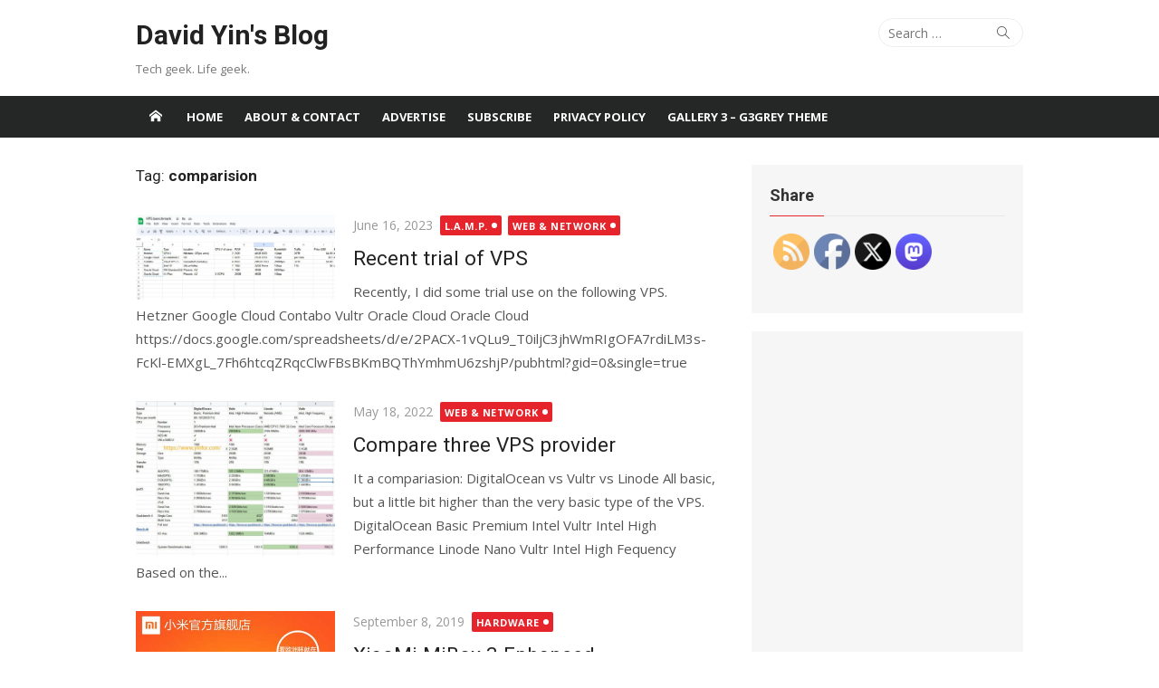

--- FILE ---
content_type: text/html; charset=UTF-8
request_url: https://www.yinfor.com/tag/comparision/
body_size: 24352
content:
<!DOCTYPE html>
<html lang="en-US">
<head><style>img.lazy{min-height:1px}</style><link href="https://www.yinfor.com/wp-content/plugins/w3-total-cache/pub/js/lazyload.min.js" as="script">
	<meta charset="UTF-8">
	<meta name="viewport" content="width=device-width, initial-scale=1">
	<link rel="profile" href="http://gmpg.org/xfn/11">
		<meta name='robots' content='index, follow, max-image-preview:large, max-snippet:-1, max-video-preview:-1' />

	<!-- This site is optimized with the Yoast SEO plugin v26.7 - https://yoast.com/wordpress/plugins/seo/ -->
	<title>comparision Archives - David Yin&#039;s Blog</title>
	<link rel="canonical" href="https://www.yinfor.com/tag/comparision" />
	<meta property="og:locale" content="en_US" />
	<meta property="og:type" content="article" />
	<meta property="og:title" content="comparision Archives - David Yin&#039;s Blog" />
	<meta property="og:url" content="https://www.yinfor.com/tag/comparision" />
	<meta property="og:site_name" content="David Yin&#039;s Blog" />
	<meta name="twitter:card" content="summary_large_image" />
	<meta name="twitter:site" content="@binghuiyin" />
	<script type="application/ld+json" class="yoast-schema-graph">{"@context":"https://schema.org","@graph":[{"@type":"CollectionPage","@id":"https://www.yinfor.com/tag/comparision","url":"https://www.yinfor.com/tag/comparision","name":"comparision Archives - David Yin&#039;s Blog","isPartOf":{"@id":"https://www.yinfor.com/#website"},"primaryImageOfPage":{"@id":"https://www.yinfor.com/tag/comparision#primaryimage"},"image":{"@id":"https://www.yinfor.com/tag/comparision#primaryimage"},"thumbnailUrl":"https://www.yinfor.com/wp-content/uploads/2023/06/vps-compare-jpg.webp","breadcrumb":{"@id":"https://www.yinfor.com/tag/comparision#breadcrumb"},"inLanguage":"en-US"},{"@type":"ImageObject","inLanguage":"en-US","@id":"https://www.yinfor.com/tag/comparision#primaryimage","url":"https://www.yinfor.com/wp-content/uploads/2023/06/vps-compare-jpg.webp","contentUrl":"https://www.yinfor.com/wp-content/uploads/2023/06/vps-compare-jpg.webp","width":1015,"height":433,"caption":"VPS compare"},{"@type":"BreadcrumbList","@id":"https://www.yinfor.com/tag/comparision#breadcrumb","itemListElement":[{"@type":"ListItem","position":1,"name":"Home","item":"https://www.yinfor.com/"},{"@type":"ListItem","position":2,"name":"comparision"}]},{"@type":"WebSite","@id":"https://www.yinfor.com/#website","url":"https://www.yinfor.com/","name":"David Yin&#039;s Blog","description":"Tech geek. Life geek.","publisher":{"@id":"https://www.yinfor.com/#/schema/person/7bbf3021044f6a55b1a7821c49ab6c24"},"potentialAction":[{"@type":"SearchAction","target":{"@type":"EntryPoint","urlTemplate":"https://www.yinfor.com/?s={search_term_string}"},"query-input":{"@type":"PropertyValueSpecification","valueRequired":true,"valueName":"search_term_string"}}],"inLanguage":"en-US"},{"@type":["Person","Organization"],"@id":"https://www.yinfor.com/#/schema/person/7bbf3021044f6a55b1a7821c49ab6c24","name":"David Yin","image":{"@type":"ImageObject","inLanguage":"en-US","@id":"https://www.yinfor.com/#/schema/person/image/","url":"https://secure.gravatar.com/avatar/ff3ee2e7d01d955a7e95ebf906ab0b9721a7a3b2a9f7e7a4e8b77984cdbe108d?s=96&d=retro&r=g","contentUrl":"https://secure.gravatar.com/avatar/ff3ee2e7d01d955a7e95ebf906ab0b9721a7a3b2a9f7e7a4e8b77984cdbe108d?s=96&d=retro&r=g","caption":"David Yin"},"logo":{"@id":"https://www.yinfor.com/#/schema/person/image/"},"description":"David is a blogger, geek, and web developer — founder of FreeInOutBoard.com. If you like his post, you can say thank you here","sameAs":["https://www.facebook.com/davidyinsblog","https://x.com/binghuiyin"]}]}</script>
	<!-- / Yoast SEO plugin. -->


<link rel='dns-prefetch' href='//fonts.googleapis.com' />
<link href='https://fonts.gstatic.com' crossorigin rel='preconnect' />
<link rel="alternate" type="application/rss+xml" title="David Yin&#039;s Blog &raquo; Feed" href="https://www.yinfor.com/feed/" />
<link rel="alternate" type="application/rss+xml" title="David Yin&#039;s Blog &raquo; Comments Feed" href="https://www.yinfor.com/comments/feed/" />
<link rel="alternate" type="application/rss+xml" title="David Yin&#039;s Blog &raquo; comparision Tag Feed" href="https://www.yinfor.com/tag/comparision/feed/" />
<style id='wp-img-auto-sizes-contain-inline-css' type='text/css'>
img:is([sizes=auto i],[sizes^="auto," i]){contain-intrinsic-size:3000px 1500px}
/*# sourceURL=wp-img-auto-sizes-contain-inline-css */
</style>
<link rel='stylesheet' id='wp-block-library-css' href='https://www.yinfor.com/wp-includes/css/dist/block-library/style.min.css' type='text/css' media='all' />
<style id='global-styles-inline-css' type='text/css'>
:root{--wp--preset--aspect-ratio--square: 1;--wp--preset--aspect-ratio--4-3: 4/3;--wp--preset--aspect-ratio--3-4: 3/4;--wp--preset--aspect-ratio--3-2: 3/2;--wp--preset--aspect-ratio--2-3: 2/3;--wp--preset--aspect-ratio--16-9: 16/9;--wp--preset--aspect-ratio--9-16: 9/16;--wp--preset--color--black: #000000;--wp--preset--color--cyan-bluish-gray: #abb8c3;--wp--preset--color--white: #ffffff;--wp--preset--color--pale-pink: #f78da7;--wp--preset--color--vivid-red: #cf2e2e;--wp--preset--color--luminous-vivid-orange: #ff6900;--wp--preset--color--luminous-vivid-amber: #fcb900;--wp--preset--color--light-green-cyan: #7bdcb5;--wp--preset--color--vivid-green-cyan: #00d084;--wp--preset--color--pale-cyan-blue: #8ed1fc;--wp--preset--color--vivid-cyan-blue: #0693e3;--wp--preset--color--vivid-purple: #9b51e0;--wp--preset--color--dark-gray: #222222;--wp--preset--color--medium-gray: #333333;--wp--preset--color--gray: #555555;--wp--preset--color--light-gray: #999999;--wp--preset--color--accent: #e5242b;--wp--preset--gradient--vivid-cyan-blue-to-vivid-purple: linear-gradient(135deg,rgb(6,147,227) 0%,rgb(155,81,224) 100%);--wp--preset--gradient--light-green-cyan-to-vivid-green-cyan: linear-gradient(135deg,rgb(122,220,180) 0%,rgb(0,208,130) 100%);--wp--preset--gradient--luminous-vivid-amber-to-luminous-vivid-orange: linear-gradient(135deg,rgb(252,185,0) 0%,rgb(255,105,0) 100%);--wp--preset--gradient--luminous-vivid-orange-to-vivid-red: linear-gradient(135deg,rgb(255,105,0) 0%,rgb(207,46,46) 100%);--wp--preset--gradient--very-light-gray-to-cyan-bluish-gray: linear-gradient(135deg,rgb(238,238,238) 0%,rgb(169,184,195) 100%);--wp--preset--gradient--cool-to-warm-spectrum: linear-gradient(135deg,rgb(74,234,220) 0%,rgb(151,120,209) 20%,rgb(207,42,186) 40%,rgb(238,44,130) 60%,rgb(251,105,98) 80%,rgb(254,248,76) 100%);--wp--preset--gradient--blush-light-purple: linear-gradient(135deg,rgb(255,206,236) 0%,rgb(152,150,240) 100%);--wp--preset--gradient--blush-bordeaux: linear-gradient(135deg,rgb(254,205,165) 0%,rgb(254,45,45) 50%,rgb(107,0,62) 100%);--wp--preset--gradient--luminous-dusk: linear-gradient(135deg,rgb(255,203,112) 0%,rgb(199,81,192) 50%,rgb(65,88,208) 100%);--wp--preset--gradient--pale-ocean: linear-gradient(135deg,rgb(255,245,203) 0%,rgb(182,227,212) 50%,rgb(51,167,181) 100%);--wp--preset--gradient--electric-grass: linear-gradient(135deg,rgb(202,248,128) 0%,rgb(113,206,126) 100%);--wp--preset--gradient--midnight: linear-gradient(135deg,rgb(2,3,129) 0%,rgb(40,116,252) 100%);--wp--preset--font-size--small: 14px;--wp--preset--font-size--medium: 18px;--wp--preset--font-size--large: 20px;--wp--preset--font-size--x-large: 32px;--wp--preset--font-size--normal: 16px;--wp--preset--font-size--larger: 24px;--wp--preset--font-size--huge: 48px;--wp--preset--spacing--20: 0.44rem;--wp--preset--spacing--30: 0.67rem;--wp--preset--spacing--40: 1rem;--wp--preset--spacing--50: 1.5rem;--wp--preset--spacing--60: 2.25rem;--wp--preset--spacing--70: 3.38rem;--wp--preset--spacing--80: 5.06rem;--wp--preset--shadow--natural: 6px 6px 9px rgba(0, 0, 0, 0.2);--wp--preset--shadow--deep: 12px 12px 50px rgba(0, 0, 0, 0.4);--wp--preset--shadow--sharp: 6px 6px 0px rgba(0, 0, 0, 0.2);--wp--preset--shadow--outlined: 6px 6px 0px -3px rgb(255, 255, 255), 6px 6px rgb(0, 0, 0);--wp--preset--shadow--crisp: 6px 6px 0px rgb(0, 0, 0);}:root { --wp--style--global--content-size: 740px;--wp--style--global--wide-size: 1140px; }:where(body) { margin: 0; }.wp-site-blocks > .alignleft { float: left; margin-right: 2em; }.wp-site-blocks > .alignright { float: right; margin-left: 2em; }.wp-site-blocks > .aligncenter { justify-content: center; margin-left: auto; margin-right: auto; }:where(.wp-site-blocks) > * { margin-block-start: 20px; margin-block-end: 0; }:where(.wp-site-blocks) > :first-child { margin-block-start: 0; }:where(.wp-site-blocks) > :last-child { margin-block-end: 0; }:root { --wp--style--block-gap: 20px; }:root :where(.is-layout-flow) > :first-child{margin-block-start: 0;}:root :where(.is-layout-flow) > :last-child{margin-block-end: 0;}:root :where(.is-layout-flow) > *{margin-block-start: 20px;margin-block-end: 0;}:root :where(.is-layout-constrained) > :first-child{margin-block-start: 0;}:root :where(.is-layout-constrained) > :last-child{margin-block-end: 0;}:root :where(.is-layout-constrained) > *{margin-block-start: 20px;margin-block-end: 0;}:root :where(.is-layout-flex){gap: 20px;}:root :where(.is-layout-grid){gap: 20px;}.is-layout-flow > .alignleft{float: left;margin-inline-start: 0;margin-inline-end: 2em;}.is-layout-flow > .alignright{float: right;margin-inline-start: 2em;margin-inline-end: 0;}.is-layout-flow > .aligncenter{margin-left: auto !important;margin-right: auto !important;}.is-layout-constrained > .alignleft{float: left;margin-inline-start: 0;margin-inline-end: 2em;}.is-layout-constrained > .alignright{float: right;margin-inline-start: 2em;margin-inline-end: 0;}.is-layout-constrained > .aligncenter{margin-left: auto !important;margin-right: auto !important;}.is-layout-constrained > :where(:not(.alignleft):not(.alignright):not(.alignfull)){max-width: var(--wp--style--global--content-size);margin-left: auto !important;margin-right: auto !important;}.is-layout-constrained > .alignwide{max-width: var(--wp--style--global--wide-size);}body .is-layout-flex{display: flex;}.is-layout-flex{flex-wrap: wrap;align-items: center;}.is-layout-flex > :is(*, div){margin: 0;}body .is-layout-grid{display: grid;}.is-layout-grid > :is(*, div){margin: 0;}body{color: #333;font-family: Open Sans, -apple-system, BlinkMacSystemFont, Segoe UI, Roboto, Oxygen-Sans, Ubuntu, Cantarell, Helvetica Neue, sans-serif;font-size: 15px;line-height: 1.65;padding-top: 0px;padding-right: 0px;padding-bottom: 0px;padding-left: 0px;}a:where(:not(.wp-element-button)){text-decoration: underline;}h1, h2, h3, h4, h5, h6{color: #222;font-family: Roboto, -apple-system, BlinkMacSystemFont, Segoe UI, Oxygen-Sans, Ubuntu, Cantarell, Helvetica Neue, sans-serif;}:root :where(.wp-element-button, .wp-block-button__link){background-color: #333;border-radius: 4px;border-width: 0;color: #fff;font-family: inherit;font-size: inherit;font-style: inherit;font-weight: inherit;letter-spacing: inherit;line-height: inherit;padding-top: 6px;padding-right: 20px;padding-bottom: 6px;padding-left: 20px;text-decoration: none;text-transform: inherit;}.has-black-color{color: var(--wp--preset--color--black) !important;}.has-cyan-bluish-gray-color{color: var(--wp--preset--color--cyan-bluish-gray) !important;}.has-white-color{color: var(--wp--preset--color--white) !important;}.has-pale-pink-color{color: var(--wp--preset--color--pale-pink) !important;}.has-vivid-red-color{color: var(--wp--preset--color--vivid-red) !important;}.has-luminous-vivid-orange-color{color: var(--wp--preset--color--luminous-vivid-orange) !important;}.has-luminous-vivid-amber-color{color: var(--wp--preset--color--luminous-vivid-amber) !important;}.has-light-green-cyan-color{color: var(--wp--preset--color--light-green-cyan) !important;}.has-vivid-green-cyan-color{color: var(--wp--preset--color--vivid-green-cyan) !important;}.has-pale-cyan-blue-color{color: var(--wp--preset--color--pale-cyan-blue) !important;}.has-vivid-cyan-blue-color{color: var(--wp--preset--color--vivid-cyan-blue) !important;}.has-vivid-purple-color{color: var(--wp--preset--color--vivid-purple) !important;}.has-dark-gray-color{color: var(--wp--preset--color--dark-gray) !important;}.has-medium-gray-color{color: var(--wp--preset--color--medium-gray) !important;}.has-gray-color{color: var(--wp--preset--color--gray) !important;}.has-light-gray-color{color: var(--wp--preset--color--light-gray) !important;}.has-accent-color{color: var(--wp--preset--color--accent) !important;}.has-black-background-color{background-color: var(--wp--preset--color--black) !important;}.has-cyan-bluish-gray-background-color{background-color: var(--wp--preset--color--cyan-bluish-gray) !important;}.has-white-background-color{background-color: var(--wp--preset--color--white) !important;}.has-pale-pink-background-color{background-color: var(--wp--preset--color--pale-pink) !important;}.has-vivid-red-background-color{background-color: var(--wp--preset--color--vivid-red) !important;}.has-luminous-vivid-orange-background-color{background-color: var(--wp--preset--color--luminous-vivid-orange) !important;}.has-luminous-vivid-amber-background-color{background-color: var(--wp--preset--color--luminous-vivid-amber) !important;}.has-light-green-cyan-background-color{background-color: var(--wp--preset--color--light-green-cyan) !important;}.has-vivid-green-cyan-background-color{background-color: var(--wp--preset--color--vivid-green-cyan) !important;}.has-pale-cyan-blue-background-color{background-color: var(--wp--preset--color--pale-cyan-blue) !important;}.has-vivid-cyan-blue-background-color{background-color: var(--wp--preset--color--vivid-cyan-blue) !important;}.has-vivid-purple-background-color{background-color: var(--wp--preset--color--vivid-purple) !important;}.has-dark-gray-background-color{background-color: var(--wp--preset--color--dark-gray) !important;}.has-medium-gray-background-color{background-color: var(--wp--preset--color--medium-gray) !important;}.has-gray-background-color{background-color: var(--wp--preset--color--gray) !important;}.has-light-gray-background-color{background-color: var(--wp--preset--color--light-gray) !important;}.has-accent-background-color{background-color: var(--wp--preset--color--accent) !important;}.has-black-border-color{border-color: var(--wp--preset--color--black) !important;}.has-cyan-bluish-gray-border-color{border-color: var(--wp--preset--color--cyan-bluish-gray) !important;}.has-white-border-color{border-color: var(--wp--preset--color--white) !important;}.has-pale-pink-border-color{border-color: var(--wp--preset--color--pale-pink) !important;}.has-vivid-red-border-color{border-color: var(--wp--preset--color--vivid-red) !important;}.has-luminous-vivid-orange-border-color{border-color: var(--wp--preset--color--luminous-vivid-orange) !important;}.has-luminous-vivid-amber-border-color{border-color: var(--wp--preset--color--luminous-vivid-amber) !important;}.has-light-green-cyan-border-color{border-color: var(--wp--preset--color--light-green-cyan) !important;}.has-vivid-green-cyan-border-color{border-color: var(--wp--preset--color--vivid-green-cyan) !important;}.has-pale-cyan-blue-border-color{border-color: var(--wp--preset--color--pale-cyan-blue) !important;}.has-vivid-cyan-blue-border-color{border-color: var(--wp--preset--color--vivid-cyan-blue) !important;}.has-vivid-purple-border-color{border-color: var(--wp--preset--color--vivid-purple) !important;}.has-dark-gray-border-color{border-color: var(--wp--preset--color--dark-gray) !important;}.has-medium-gray-border-color{border-color: var(--wp--preset--color--medium-gray) !important;}.has-gray-border-color{border-color: var(--wp--preset--color--gray) !important;}.has-light-gray-border-color{border-color: var(--wp--preset--color--light-gray) !important;}.has-accent-border-color{border-color: var(--wp--preset--color--accent) !important;}.has-vivid-cyan-blue-to-vivid-purple-gradient-background{background: var(--wp--preset--gradient--vivid-cyan-blue-to-vivid-purple) !important;}.has-light-green-cyan-to-vivid-green-cyan-gradient-background{background: var(--wp--preset--gradient--light-green-cyan-to-vivid-green-cyan) !important;}.has-luminous-vivid-amber-to-luminous-vivid-orange-gradient-background{background: var(--wp--preset--gradient--luminous-vivid-amber-to-luminous-vivid-orange) !important;}.has-luminous-vivid-orange-to-vivid-red-gradient-background{background: var(--wp--preset--gradient--luminous-vivid-orange-to-vivid-red) !important;}.has-very-light-gray-to-cyan-bluish-gray-gradient-background{background: var(--wp--preset--gradient--very-light-gray-to-cyan-bluish-gray) !important;}.has-cool-to-warm-spectrum-gradient-background{background: var(--wp--preset--gradient--cool-to-warm-spectrum) !important;}.has-blush-light-purple-gradient-background{background: var(--wp--preset--gradient--blush-light-purple) !important;}.has-blush-bordeaux-gradient-background{background: var(--wp--preset--gradient--blush-bordeaux) !important;}.has-luminous-dusk-gradient-background{background: var(--wp--preset--gradient--luminous-dusk) !important;}.has-pale-ocean-gradient-background{background: var(--wp--preset--gradient--pale-ocean) !important;}.has-electric-grass-gradient-background{background: var(--wp--preset--gradient--electric-grass) !important;}.has-midnight-gradient-background{background: var(--wp--preset--gradient--midnight) !important;}.has-small-font-size{font-size: var(--wp--preset--font-size--small) !important;}.has-medium-font-size{font-size: var(--wp--preset--font-size--medium) !important;}.has-large-font-size{font-size: var(--wp--preset--font-size--large) !important;}.has-x-large-font-size{font-size: var(--wp--preset--font-size--x-large) !important;}.has-normal-font-size{font-size: var(--wp--preset--font-size--normal) !important;}.has-larger-font-size{font-size: var(--wp--preset--font-size--larger) !important;}.has-huge-font-size{font-size: var(--wp--preset--font-size--huge) !important;}
/*# sourceURL=global-styles-inline-css */
</style>

<link rel='stylesheet' id='SFSImainCss-css' href='https://www.yinfor.com/wp-content/plugins/ultimate-social-media-icons/css/sfsi-style.css' type='text/css' media='all' />
<link crossorigin="anonymous" rel='stylesheet' id='xmag-fonts-css' href='https://fonts.googleapis.com/css?family=Open+Sans%3A400%2C700%2C300%2C400italic%2C700italic%7CRoboto%3A400%2C700%2C300&#038;subset=latin%2Clatin-ext&#038;display=swap' type='text/css' media='all' />
<link rel='stylesheet' id='xmag-icons-css' href='https://www.yinfor.com/wp-content/themes/xmag/assets/css/simple-line-icons.min.css' type='text/css' media='all' />
<link rel='stylesheet' id='xmag-style-css' href='https://www.yinfor.com/wp-content/themes/xmag/style.css' type='text/css' media='all' />
<style id='xmag-style-inline-css' type='text/css'>

	html {
		--dl-icon-apple: url('data:image/svg+xml,<svg viewBox="0 0 24 24" version="1.1" xmlns="http://www.w3.org/2000/svg" aria-hidden="true" focusable="false"><path d="M15.8,2c0,0,0.1,0,0.1,0c0.1,1.4-0.4,2.5-1.1,3.2C14.3,6,13.4,6.7,12,6.6c-0.1-1.4,0.4-2.4,1.1-3.1 C13.7,2.8,14.8,2.1,15.8,2z"/><path d="M20.2,16.7C20.2,16.7,20.2,16.7,20.2,16.7c-0.4,1.2-1,2.3-1.7,3.2c-0.6,0.9-1.4,2-2.8,2c-1.2,0-2-0.8-3.2-0.8 c-1.3,0-2,0.6-3.2,0.8c-0.1,0-0.3,0-0.4,0c-0.9-0.1-1.6-0.8-2.1-1.4c-1.5-1.8-2.7-4.2-2.9-7.3c0-0.3,0-0.6,0-0.9 c0.1-2.2,1.2-4,2.6-4.8c0.7-0.5,1.8-0.8,2.9-0.7c0.5,0.1,1,0.2,1.4,0.4c0.4,0.2,0.9,0.4,1.4,0.4c0.3,0,0.7-0.2,1-0.3 c1-0.4,1.9-0.8,3.2-0.6c1.5,0.2,2.6,0.9,3.3,1.9c-1.3,0.8-2.3,2.1-2.1,4.2C17.6,14.9,18.8,16,20.2,16.7z"/></svg>');
		--dl-icon-discord: url('data:image/svg+xml,<svg viewBox="0 0 24 24" version="1.1" xmlns="http://www.w3.org/2000/svg" aria-hidden="true" focusable="false"><path d="M18.9,5.7c-1.3-0.6-2.7-1-4.1-1.3c-0.2,0.3-0.4,0.7-0.5,1.1c-1.5-0.2-3.1-0.2-4.6,0C9.6,5.1,9.4,4.8,9.2,4.4 C7.8,4.7,6.4,5.1,5.1,5.7c-2.6,3.9-3.3,7.6-3,11.3l0,0c1.5,1.1,3.2,2,5.1,2.5c0.4-0.6,0.8-1.1,1.1-1.7c-0.6-0.2-1.2-0.5-1.7-0.8 c0.1-0.1,0.3-0.2,0.4-0.3c3.2,1.5,6.9,1.5,10.1,0c0.1,0.1,0.3,0.2,0.4,0.3c-0.5,0.3-1.1,0.6-1.7,0.8c0.3,0.6,0.7,1.2,1.1,1.7 c1.8-0.5,3.5-1.4,5.1-2.5l0,0C22.3,12.7,21.2,9,18.9,5.7z M8.7,14.8c-1,0-1.8-0.9-1.8-2s0.8-2,1.8-2s1.8,0.9,1.8,2 S9.7,14.8,8.7,14.8z M15.3,14.8c-1,0-1.8-0.9-1.8-2s0.8-2,1.8-2s1.8,0.9,1.8,2S16.3,14.8,15.3,14.8z"/></svg>');
		--dl-icon-dribble: url('data:image/svg+xml,<svg viewBox="0 0 24 24" version="1.1" xmlns="http://www.w3.org/2000/svg" aria-hidden="true" focusable="false"><path d="M12,22C6.486,22,2,17.514,2,12S6.486,2,12,2c5.514,0,10,4.486,10,10S17.514,22,12,22z M20.434,13.369 c-0.292-0.092-2.644-0.794-5.32-0.365c1.117,3.07,1.572,5.57,1.659,6.09C18.689,17.798,20.053,15.745,20.434,13.369z M15.336,19.876c-0.127-0.749-0.623-3.361-1.822-6.477c-0.019,0.006-0.038,0.013-0.056,0.019c-4.818,1.679-6.547,5.02-6.701,5.334 c1.448,1.129,3.268,1.803,5.243,1.803C13.183,20.555,14.311,20.313,15.336,19.876z M5.654,17.724 c0.193-0.331,2.538-4.213,6.943-5.637c0.111-0.036,0.224-0.07,0.337-0.102c-0.214-0.485-0.448-0.971-0.692-1.45 c-4.266,1.277-8.405,1.223-8.778,1.216c-0.003,0.087-0.004,0.174-0.004,0.261C3.458,14.207,4.29,16.21,5.654,17.724z M3.639,10.264 c0.382,0.005,3.901,0.02,7.897-1.041c-1.415-2.516-2.942-4.631-3.167-4.94C5.979,5.41,4.193,7.613,3.639,10.264z M9.998,3.709 c0.236,0.316,1.787,2.429,3.187,5c3.037-1.138,4.323-2.867,4.477-3.085C16.154,4.286,14.17,3.471,12,3.471 C11.311,3.471,10.641,3.554,9.998,3.709z M18.612,6.612C18.432,6.855,17,8.69,13.842,9.979c0.199,0.407,0.389,0.821,0.567,1.237 c0.063,0.148,0.124,0.295,0.184,0.441c2.842-0.357,5.666,0.215,5.948,0.275C20.522,9.916,19.801,8.065,18.612,6.612z"></path></svg>');
		--dl-icon-facebook: url('data:image/svg+xml,<svg viewBox="0 0 24 24" version="1.1" xmlns="http://www.w3.org/2000/svg" aria-hidden="true" focusable="false"><path d="M12 2C6.5 2 2 6.5 2 12c0 5 3.7 9.1 8.4 9.9v-7H7.9V12h2.5V9.8c0-2.5 1.5-3.9 3.8-3.9 1.1 0 2.2.2 2.2.2v2.5h-1.3c-1.2 0-1.6.8-1.6 1.6V12h2.8l-.4 2.9h-2.3v7C18.3 21.1 22 17 22 12c0-5.5-4.5-10-10-10z"></path></svg>');
		--dl-icon-flickr: url('data:image/svg+xml,<svg viewBox="0 0 24 24" version="1.1" xmlns="http://www.w3.org/2000/svg" aria-hidden="true" focusable="false"><path d="M6.5,7c-2.75,0-5,2.25-5,5s2.25,5,5,5s5-2.25,5-5S9.25,7,6.5,7z M17.5,7c-2.75,0-5,2.25-5,5s2.25,5,5,5s5-2.25,5-5 S20.25,7,17.5,7z"></path></svg>');
		--dl-icon-github: url('data:image/svg+xml,<svg viewBox="0 0 24 24" version="1.1" xmlns="http://www.w3.org/2000/svg" aria-hidden="true" focusable="false"><path d="M12,2C6.477,2,2,6.477,2,12c0,4.419,2.865,8.166,6.839,9.489c0.5,0.09,0.682-0.218,0.682-0.484 c0-0.236-0.009-0.866-0.014-1.699c-2.782,0.602-3.369-1.34-3.369-1.34c-0.455-1.157-1.11-1.465-1.11-1.465 c-0.909-0.62,0.069-0.608,0.069-0.608c1.004,0.071,1.532,1.03,1.532,1.03c0.891,1.529,2.341,1.089,2.91,0.833 c0.091-0.647,0.349-1.086,0.635-1.337c-2.22-0.251-4.555-1.111-4.555-4.943c0-1.091,0.39-1.984,1.03-2.682 C6.546,8.54,6.202,7.524,6.746,6.148c0,0,0.84-0.269,2.75,1.025C10.295,6.95,11.15,6.84,12,6.836 c0.85,0.004,1.705,0.114,2.504,0.336c1.909-1.294,2.748-1.025,2.748-1.025c0.546,1.376,0.202,2.394,0.1,2.646 c0.64,0.699,1.026,1.591,1.026,2.682c0,3.841-2.337,4.687-4.565,4.935c0.359,0.307,0.679,0.917,0.679,1.852 c0,1.335-0.012,2.415-0.012,2.741c0,0.269,0.18,0.579,0.688,0.481C19.138,20.161,22,16.416,22,12C22,6.477,17.523,2,12,2z"></path></svg>');
		--dl-icon-instagram: url('data:image/svg+xml,<svg viewBox="0 0 24 24" version="1.1" xmlns="http://www.w3.org/2000/svg" aria-hidden="true" focusable="false"><path d="M12,4.622c2.403,0,2.688,0.009,3.637,0.052c0.877,0.04,1.354,0.187,1.671,0.31c0.42,0.163,0.72,0.358,1.035,0.673 c0.315,0.315,0.51,0.615,0.673,1.035c0.123,0.317,0.27,0.794,0.31,1.671c0.043,0.949,0.052,1.234,0.052,3.637 s-0.009,2.688-0.052,3.637c-0.04,0.877-0.187,1.354-0.31,1.671c-0.163,0.42-0.358,0.72-0.673,1.035 c-0.315,0.315-0.615,0.51-1.035,0.673c-0.317,0.123-0.794,0.27-1.671,0.31c-0.949,0.043-1.233,0.052-3.637,0.052 s-2.688-0.009-3.637-0.052c-0.877-0.04-1.354-0.187-1.671-0.31c-0.42-0.163-0.72-0.358-1.035-0.673 c-0.315-0.315-0.51-0.615-0.673-1.035c-0.123-0.317-0.27-0.794-0.31-1.671C4.631,14.688,4.622,14.403,4.622,12 s0.009-2.688,0.052-3.637c0.04-0.877,0.187-1.354,0.31-1.671c0.163-0.42,0.358-0.72,0.673-1.035 c0.315-0.315,0.615-0.51,1.035-0.673c0.317-0.123,0.794-0.27,1.671-0.31C9.312,4.631,9.597,4.622,12,4.622 M12,3 C9.556,3,9.249,3.01,8.289,3.054C7.331,3.098,6.677,3.25,6.105,3.472C5.513,3.702,5.011,4.01,4.511,4.511 c-0.5,0.5-0.808,1.002-1.038,1.594C3.25,6.677,3.098,7.331,3.054,8.289C3.01,9.249,3,9.556,3,12c0,2.444,0.01,2.751,0.054,3.711 c0.044,0.958,0.196,1.612,0.418,2.185c0.23,0.592,0.538,1.094,1.038,1.594c0.5,0.5,1.002,0.808,1.594,1.038 c0.572,0.222,1.227,0.375,2.185,0.418C9.249,20.99,9.556,21,12,21s2.751-0.01,3.711-0.054c0.958-0.044,1.612-0.196,2.185-0.418 c0.592-0.23,1.094-0.538,1.594-1.038c0.5-0.5,0.808-1.002,1.038-1.594c0.222-0.572,0.375-1.227,0.418-2.185 C20.99,14.751,21,14.444,21,12s-0.01-2.751-0.054-3.711c-0.044-0.958-0.196-1.612-0.418-2.185c-0.23-0.592-0.538-1.094-1.038-1.594 c-0.5-0.5-1.002-0.808-1.594-1.038c-0.572-0.222-1.227-0.375-2.185-0.418C14.751,3.01,14.444,3,12,3L12,3z M12,7.378 c-2.552,0-4.622,2.069-4.622,4.622S9.448,16.622,12,16.622s4.622-2.069,4.622-4.622S14.552,7.378,12,7.378z M12,15 c-1.657,0-3-1.343-3-3s1.343-3,3-3s3,1.343,3,3S13.657,15,12,15z M16.804,6.116c-0.596,0-1.08,0.484-1.08,1.08 s0.484,1.08,1.08,1.08c0.596,0,1.08-0.484,1.08-1.08S17.401,6.116,16.804,6.116z"></path></svg>');
		--dl-icon-linkedin: url('data:image/svg+xml,<svg viewBox="0 0 24 24" version="1.1" xmlns="http://www.w3.org/2000/svg" aria-hidden="true" focusable="false"><path d="M19.7,3H4.3C3.582,3,3,3.582,3,4.3v15.4C3,20.418,3.582,21,4.3,21h15.4c0.718,0,1.3-0.582,1.3-1.3V4.3 C21,3.582,20.418,3,19.7,3z M8.339,18.338H5.667v-8.59h2.672V18.338z M7.004,8.574c-0.857,0-1.549-0.694-1.549-1.548 c0-0.855,0.691-1.548,1.549-1.548c0.854,0,1.547,0.694,1.547,1.548C8.551,7.881,7.858,8.574,7.004,8.574z M18.339,18.338h-2.669 v-4.177c0-0.996-0.017-2.278-1.387-2.278c-1.389,0-1.601,1.086-1.601,2.206v4.249h-2.667v-8.59h2.559v1.174h0.037 c0.356-0.675,1.227-1.387,2.526-1.387c2.703,0,3.203,1.779,3.203,4.092V18.338z"></path></svg>');
		--dl-icon-medium: url('data:image/svg+xml,<svg viewBox="0 0 24 24" version="1.1" xmlns="http://www.w3.org/2000/svg" aria-hidden="true" focusable="false"><path d="M20.962,7.257l-5.457,8.867l-3.923-6.375l3.126-5.08c0.112-0.182,0.319-0.286,0.527-0.286c0.05,0,0.1,0.008,0.149,0.02 c0.039,0.01,0.078,0.023,0.114,0.041l5.43,2.715l0.006,0.003c0.004,0.002,0.007,0.006,0.011,0.008 C20.971,7.191,20.98,7.227,20.962,7.257z M9.86,8.592v5.783l5.14,2.57L9.86,8.592z M15.772,17.331l4.231,2.115 C20.554,19.721,21,19.529,21,19.016V8.835L15.772,17.331z M8.968,7.178L3.665,4.527C3.569,4.479,3.478,4.456,3.395,4.456 C3.163,4.456,3,4.636,3,4.938v11.45c0,0.306,0.224,0.669,0.498,0.806l4.671,2.335c0.12,0.06,0.234,0.088,0.337,0.088 c0.29,0,0.494-0.225,0.494-0.602V7.231C9,7.208,8.988,7.188,8.968,7.178z"></path></svg>');
		--dl-icon-pinterest: url('data:image/svg+xml,<svg viewBox="0 0 24 24" version="1.1" xmlns="http://www.w3.org/2000/svg" aria-hidden="true" focusable="false"><path d="M12.289,2C6.617,2,3.606,5.648,3.606,9.622c0,1.846,1.025,4.146,2.666,4.878c0.25,0.111,0.381,0.063,0.439-0.169 c0.044-0.175,0.267-1.029,0.365-1.428c0.032-0.128,0.017-0.237-0.091-0.362C6.445,11.911,6.01,10.75,6.01,9.668 c0-2.777,2.194-5.464,5.933-5.464c3.23,0,5.49,2.108,5.49,5.122c0,3.407-1.794,5.768-4.13,5.768c-1.291,0-2.257-1.021-1.948-2.277 c0.372-1.495,1.089-3.112,1.089-4.191c0-0.967-0.542-1.775-1.663-1.775c-1.319,0-2.379,1.309-2.379,3.059 c0,1.115,0.394,1.869,0.394,1.869s-1.302,5.279-1.54,6.261c-0.405,1.666,0.053,4.368,0.094,4.604 c0.021,0.126,0.167,0.169,0.25,0.063c0.129-0.165,1.699-2.419,2.142-4.051c0.158-0.59,0.817-2.995,0.817-2.995 c0.43,0.784,1.681,1.446,3.013,1.446c3.963,0,6.822-3.494,6.822-7.833C20.394,5.112,16.849,2,12.289,2"></path></svg>');
		--dl-icon-rss: url('data:image/svg+xml,<svg version="1.0" xmlns="http://www.w3.org/2000/svg" viewBox="0 0 24 24" aria-hidden="true" focusable="false"><path d="M2,8.7V12c5.5,0,10,4.5,10,10h3.3C15.3,14.6,9.4,8.7,2,8.7z M2,2v3.3c9.2,0,16.7,7.5,16.7,16.7H22C22,11,13,2,2,2z M4.5,17 C3.1,17,2,18.1,2,19.5S3.1,22,4.5,22S7,20.9,7,19.5S5.9,17,4.5,17z"/></svg>');
		--dl-icon-share: url('data:image/svg+xml,<svg version="1.0" xmlns="http://www.w3.org/2000/svg" xmlns:xlink="http://www.w3.org/1999/xlink" viewBox="0 0 24 24" aria-hidden="true" focusable="false"><path d="M18,15c-1.1,0-2.1,0.5-2.8,1.2l-5.3-3.1C9.9,12.7,10,12.4,10,12c0-0.4-0.1-0.7-0.2-1.1l5.3-3.1C15.9,8.5,16.9,9,18,9 c2.2,0,4-1.8,4-4s-1.8-4-4-4s-4,1.8-4,4c0,0.4,0.1,0.7,0.2,1.1L8.8,9.2C8.1,8.5,7.1,8,6,8c-2.2,0-4,1.8-4,4c0,2.2,1.8,4,4,4 c1.1,0,2.1-0.5,2.8-1.2l5.3,3.1C14.1,18.3,14,18.6,14,19c0,2.2,1.8,4,4,4s4-1.8,4-4S20.2,15,18,15z M18,3c1.1,0,2,0.9,2,2 s-0.9,2-2,2s-2-0.9-2-2S16.9,3,18,3z M6,14c-1.1,0-2-0.9-2-2c0-1.1,0.9-2,2-2s2,0.9,2,2C8,13.1,7.1,14,6,14z M18,21 c-1.1,0-2-0.9-2-2c0-0.4,0.1-0.7,0.3-1c0,0,0,0,0,0c0,0,0,0,0,0c0.3-0.6,1-1,1.7-1c1.1,0,2,0.9,2,2S19.1,21,18,21z"/></svg>');
		--dl-icon-spotify: url('data:image/svg+xml,<svg viewBox="0 0 24 24" version="1.1" xmlns="http://www.w3.org/2000/svg" aria-hidden="true" focusable="false"><path d="M12,2C6.477,2,2,6.477,2,12c0,5.523,4.477,10,10,10c5.523,0,10-4.477,10-10C22,6.477,17.523,2,12,2 M16.586,16.424 c-0.18,0.295-0.563,0.387-0.857,0.207c-2.348-1.435-5.304-1.76-8.785-0.964c-0.335,0.077-0.67-0.133-0.746-0.469 c-0.077-0.335,0.132-0.67,0.469-0.746c3.809-0.871,7.077-0.496,9.713,1.115C16.673,15.746,16.766,16.13,16.586,16.424 M17.81,13.7 c-0.226,0.367-0.706,0.482-1.072,0.257c-2.687-1.652-6.785-2.131-9.965-1.166C6.36,12.917,5.925,12.684,5.8,12.273 C5.675,11.86,5.908,11.425,6.32,11.3c3.632-1.102,8.147-0.568,11.234,1.328C17.92,12.854,18.035,13.335,17.81,13.7 M17.915,10.865 c-3.223-1.914-8.54-2.09-11.618-1.156C5.804,9.859,5.281,9.58,5.131,9.086C4.982,8.591,5.26,8.069,5.755,7.919 c3.532-1.072,9.404-0.865,13.115,1.338c0.445,0.264,0.59,0.838,0.327,1.282C18.933,10.983,18.359,11.129,17.915,10.865"></path></svg>');
		--dl-icon-telegram: url('data:image/svg+xml,<svg viewBox="0 0 24 24" version="1.1" xmlns="http://www.w3.org/2000/svg" aria-hidden="true" focusable="false"><path d="M4.2,11c4.8-2.1,8.1-3.5,9.7-4.2c4.6-1.9,5.6-2.2,6.2-2.3c0.1,0,0.4,0,0.6,0.2c0.2,0.1,0.2,0.3,0.2,0.4c0,0.1,0,0.4,0,0.7 c-0.2,2.6-1.3,9-1.9,11.9c-0.2,1.2-0.7,1.7-1.1,1.7c-1,0.1-1.7-0.6-2.6-1.2c-1.5-1-2.3-1.6-3.7-2.5C10,14.6,11.1,14,12,13.1 c0.2-0.3,4.5-4.1,4.6-4.5c0,0,0-0.2-0.1-0.3s-0.2-0.1-0.3,0c-0.1,0-2.5,1.6-7,4.6c-0.7,0.5-1.3,0.7-1.8,0.7c-0.6,0-1.7-0.3-2.6-0.6 c-1-0.3-1.9-0.5-1.8-1.1C3,11.6,3.5,11.3,4.2,11z"/></svg>');
		--dl-icon-tiktok: url('data:image/svg+xml,<svg viewBox="0 0 32 32" version="1.1" xmlns="http://www.w3.org/2000/svg" aria-hidden="true" focusable="false"><path d="M16.708 0.027c1.745-0.027 3.48-0.011 5.213-0.027 0.105 2.041 0.839 4.12 2.333 5.563 1.491 1.479 3.6 2.156 5.652 2.385v5.369c-1.923-0.063-3.855-0.463-5.6-1.291-0.76-0.344-1.468-0.787-2.161-1.24-0.009 3.896 0.016 7.787-0.025 11.667-0.104 1.864-0.719 3.719-1.803 5.255-1.744 2.557-4.771 4.224-7.88 4.276-1.907 0.109-3.812-0.411-5.437-1.369-2.693-1.588-4.588-4.495-4.864-7.615-0.032-0.667-0.043-1.333-0.016-1.984 0.24-2.537 1.495-4.964 3.443-6.615 2.208-1.923 5.301-2.839 8.197-2.297 0.027 1.975-0.052 3.948-0.052 5.923-1.323-0.428-2.869-0.308-4.025 0.495-0.844 0.547-1.485 1.385-1.819 2.333-0.276 0.676-0.197 1.427-0.181 2.145 0.317 2.188 2.421 4.027 4.667 3.828 1.489-0.016 2.916-0.88 3.692-2.145 0.251-0.443 0.532-0.896 0.547-1.417 0.131-2.385 0.079-4.76 0.095-7.145 0.011-5.375-0.016-10.735 0.025-16.093z"></path></svg>');
		--dl-icon-twitch: url('data:image/svg+xml,<svg viewBox="0 0 24 24" version="1.1" xmlns="http://www.w3.org/2000/svg" aria-hidden="true" focusable="false"><path d="M16.499,8.089h-1.636v4.91h1.636V8.089z M12,8.089h-1.637v4.91H12V8.089z M4.228,3.178L3,6.451v13.092h4.499V22h2.456 l2.454-2.456h3.681L21,14.636V3.178H4.228z M19.364,13.816l-2.864,2.865H12l-2.453,2.453V16.68H5.863V4.814h13.501V13.816z"></path></svg>');
		--dl-icon-twitter: url('data:image/svg+xml,<svg viewBox="0 0 24 24" version="1.1" xmlns="http://www.w3.org/2000/svg" aria-hidden="true" focusable="false"><path d="M14,10.4l7.6-8.9h-1.8L13,9.1L7.9,1.6H1.7l8,11.7l-8,9.3h1.8l7-8.1l5.6,8.1h6.2L14,10.4L14,10.4z M11.4,13.3l-0.8-1.1 L4.1,2.9h2.8l5.3,7.5l0.8,1.1l6.8,9.6h-2.8L11.4,13.3L11.4,13.3z"/></svg>');
		--dl-icon-whatsapp: url('data:image/svg+xml,<svg viewBox="0 0 24 24" version="1.1" xmlns="http://www.w3.org/2000/svg" aria-hidden="true" focusable="false"><path d="M 12.011719 2 C 6.5057187 2 2.0234844 6.478375 2.0214844 11.984375 C 2.0204844 13.744375 2.4814687 15.462563 3.3554688 16.976562 L 2 22 L 7.2324219 20.763672 C 8.6914219 21.559672 10.333859 21.977516 12.005859 21.978516 L 12.009766 21.978516 C 17.514766 21.978516 21.995047 17.499141 21.998047 11.994141 C 22.000047 9.3251406 20.962172 6.8157344 19.076172 4.9277344 C 17.190172 3.0407344 14.683719 2.001 12.011719 2 z M 12.009766 4 C 14.145766 4.001 16.153109 4.8337969 17.662109 6.3417969 C 19.171109 7.8517969 20.000047 9.8581875 19.998047 11.992188 C 19.996047 16.396187 16.413812 19.978516 12.007812 19.978516 C 10.674812 19.977516 9.3544062 19.642812 8.1914062 19.007812 L 7.5175781 18.640625 L 6.7734375 18.816406 L 4.8046875 19.28125 L 5.2851562 17.496094 L 5.5019531 16.695312 L 5.0878906 15.976562 C 4.3898906 14.768562 4.0204844 13.387375 4.0214844 11.984375 C 4.0234844 7.582375 7.6067656 4 12.009766 4 z M 8.4765625 7.375 C 8.3095625 7.375 8.0395469 7.4375 7.8105469 7.6875 C 7.5815469 7.9365 6.9355469 8.5395781 6.9355469 9.7675781 C 6.9355469 10.995578 7.8300781 12.182609 7.9550781 12.349609 C 8.0790781 12.515609 9.68175 15.115234 12.21875 16.115234 C 14.32675 16.946234 14.754891 16.782234 15.212891 16.740234 C 15.670891 16.699234 16.690438 16.137687 16.898438 15.554688 C 17.106437 14.971687 17.106922 14.470187 17.044922 14.367188 C 16.982922 14.263188 16.816406 14.201172 16.566406 14.076172 C 16.317406 13.951172 15.090328 13.348625 14.861328 13.265625 C 14.632328 13.182625 14.464828 13.140625 14.298828 13.390625 C 14.132828 13.640625 13.655766 14.201187 13.509766 14.367188 C 13.363766 14.534188 13.21875 14.556641 12.96875 14.431641 C 12.71875 14.305641 11.914938 14.041406 10.960938 13.191406 C 10.218937 12.530406 9.7182656 11.714844 9.5722656 11.464844 C 9.4272656 11.215844 9.5585938 11.079078 9.6835938 10.955078 C 9.7955938 10.843078 9.9316406 10.663578 10.056641 10.517578 C 10.180641 10.371578 10.223641 10.267562 10.306641 10.101562 C 10.389641 9.9355625 10.347156 9.7890625 10.285156 9.6640625 C 10.223156 9.5390625 9.737625 8.3065 9.515625 7.8125 C 9.328625 7.3975 9.131125 7.3878594 8.953125 7.3808594 C 8.808125 7.3748594 8.6425625 7.375 8.4765625 7.375 z"></path></svg>');
		--dl-icon-vimeo: url('data:image/svg+xml,<svg viewBox="0 0 24 24" version="1.1" xmlns="http://www.w3.org/2000/svg" aria-hidden="true" focusable="false"><path d="M22.396,7.164c-0.093,2.026-1.507,4.799-4.245,8.32C15.322,19.161,12.928,21,10.97,21c-1.214,0-2.24-1.119-3.079-3.359 c-0.56-2.053-1.119-4.106-1.68-6.159C5.588,9.243,4.921,8.122,4.206,8.122c-0.156,0-0.701,0.328-1.634,0.98L1.594,7.841 c1.027-0.902,2.04-1.805,3.037-2.708C6.001,3.95,7.03,3.327,7.715,3.264c1.619-0.156,2.616,0.951,2.99,3.321 c0.404,2.557,0.685,4.147,0.841,4.769c0.467,2.121,0.981,3.181,1.542,3.181c0.435,0,1.09-0.688,1.963-2.065 c0.871-1.376,1.338-2.422,1.401-3.142c0.125-1.187-0.343-1.782-1.401-1.782c-0.498,0-1.012,0.115-1.541,0.341 c1.023-3.35,2.977-4.977,5.862-4.884C21.511,3.066,22.52,4.453,22.396,7.164z"></path></svg>');
		--dl-icon-youtube: url('data:image/svg+xml,<svg viewBox="0 0 24 24" version="1.1" xmlns="http://www.w3.org/2000/svg" aria-hidden="true" focusable="false"><path d="M21.8,8.001c0,0-0.195-1.378-0.795-1.985c-0.76-0.797-1.613-0.801-2.004-0.847c-2.799-0.202-6.997-0.202-6.997-0.202 h-0.009c0,0-4.198,0-6.997,0.202C4.608,5.216,3.756,5.22,2.995,6.016C2.395,6.623,2.2,8.001,2.2,8.001S2,9.62,2,11.238v1.517 c0,1.618,0.2,3.237,0.2,3.237s0.195,1.378,0.795,1.985c0.761,0.797,1.76,0.771,2.205,0.855c1.6,0.153,6.8,0.201,6.8,0.201 s4.203-0.006,7.001-0.209c0.391-0.047,1.243-0.051,2.004-0.847c0.6-0.607,0.795-1.985,0.795-1.985s0.2-1.618,0.2-3.237v-1.517 C22,9.62,21.8,8.001,21.8,8.001z M9.935,14.594l-0.001-5.62l5.404,2.82L9.935,14.594z"></path></svg>');
	}
	/* Social Menu icons */
	.social-links .social-menu,
	.social-navigation .social-menu {
		display: flex;
		flex-wrap: wrap;
		align-items: center;
		list-style-type: none;
		gap: 0.5rem;
	}
	.social-menu li a,
	.social-menu li {
		display: block;
		line-height: 1;
		height: auto;
		padding: 0;
		margin: 0;
	}
	.social-menu li a:before {
		content: "" !important;
		display: inline-flex;
		align-items: center;
		justify-content: center;
		font-family: inherit;
		line-height: 1;
		vertical-align: unset;
		width: 18px;
		height: 18px;
		background-color: currentColor;
		-webkit-mask-repeat: no-repeat;
		mask-repeat: no-repeat;
	}
	.social-menu li a:before,
	.social-menu li a[href*="plus.google.com"]:before,
	.social-menu li a[href*="stumbleupon.com"]:before,
	.social-menu li a[href*="tumblr.com"]:before {
		-webkit-mask-image: var(--dl-icon-share);
		mask-image: var(--dl-icon-share);
	}
	.social-menu li a[href*="apple.com"]:before {
		-webkit-mask-image: var(--dl-icon-apple);
		mask-image: var(--dl-icon-apple);
	}
	.social-menu li a[href*="discord.com"]:before {
		-webkit-mask-image: var(--dl-icon-discord);
		mask-image: var(--dl-icon-discord);
	}
	.social-menu li a[href*="dribbble.com"]:before {
		-webkit-mask-image: var(--dl-icon-dribbble);
		mask-image: var(--dl-icon-dribbble);
	}
	.social-menu li a[href*="facebook.com"]:before {
		-webkit-mask-image: var(--dl-icon-facebook);
		mask-image: var(--dl-icon-facebook);
	}
	.social-menu li a[href*="flickr.com"]:before {
		-webkit-mask-image: var(--dl-icon-flickr);
		mask-image: var(--dl-icon-flickr);
	}
	.social-menu li a[href*="github.com"]:before {
		-webkit-mask-image: var(--dl-icon-github);
		mask-image: var(--dl-icon-github);
	}
	.social-menu li a[href*="instagram.com"]:before {
		-webkit-mask-image: var(--dl-icon-instagram);
		mask-image: var(--dl-icon-instagram);
	}
	.social-menu li a[href*="linkedin.com"]:before {
		-webkit-mask-image: var(--dl-icon-linkedin);
		mask-image: var(--dl-icon-linkedin);
	}

	.social-menu li a[href*="medium.com"]:before {
		-webkit-mask-image: var(--dl-icon-medium);
		mask-image: var(--dl-icon-medium);
	}
	.social-menu li a[href*="pinterest.com"]:before {
		-webkit-mask-image: var(--dl-icon-pinterest);
		mask-image: var(--dl-icon-pinterest);
	}
	.social-menu li a[href*="feed"]:before {
		-webkit-mask-image: var(--dl-icon-rss);
		mask-image: var(--dl-icon-rss);
	}
	.social-menu li a[href*="spotify.com"]:before {
		-webkit-mask-image: var(--dl-icon-spotify);
		mask-image: var(--dl-icon-spotify);
	}
	.social-menu li a[href*="telegram.org"]:before {
		-webkit-mask-image: var(--dl-icon-telegram);
		mask-image: var(--dl-icon-telegram);
	}
	.social-menu li a[href*="tiktok.com"]:before {
		-webkit-mask-image: var(--dl-icon-tiktok);
		mask-image: var(--dl-icon-tiktok);
	}
	.social-menu li a[href*="twitch.tv"]:before {
		-webkit-mask-image: var(--dl-icon-twitch);
		mask-image: var(--dl-icon-twitch);
	}
	.social-menu li a[href*="twitter.com"]:before {
		-webkit-mask-image: var(--dl-icon-twitter);
		mask-image: var(--dl-icon-twitter);
	}
	.social-menu li a[href*="whatsapp.com"]:before {
		-webkit-mask-image: var(--dl-icon-whatsapp);
		mask-image: var(--dl-icon-whatsapp);
	}
	.social-menu li a[href*="vimeo.com"]:before {
		-webkit-mask-image: var(--dl-icon-vimeo);
		mask-image: var(--dl-icon-vimeo);
	}
	.social-menu li a[href*="youtube.com"]:before {
		-webkit-mask-image: var(--dl-icon-youtube);
		mask-image: var(--dl-icon-youtube);
	}
	/* Fix Social menu */
	.social-links .social-menu {
		margin: 0;
		padding: 0;
	}
	.social-links .social-menu li a {
		width: 32px;
		height: 32px;
		text-align: center;
		border-radius: 32px;
	}
	.social-menu li a:before {
		margin-top: 7px;
	}
	.social-links li a[href*="facebook.com"] {
		background-color: #1778f2;
	}
	.social-links li a[href*="twitter.com"] {
		background-color: #000;
	}
	.social-links li a[href*="instagram.com"] {
		background-color: #f00075;
	}

		a, .site-title a:hover, .entry-title a:hover, .entry-content .has-accent-color,
		.post-navigation .nav-previous a:hover, .post-navigation .nav-previous a:hover span,
		.post-navigation .nav-next a:hover, .post-navigation .nav-next a:hover span,
		.widget a:hover, .block-heading a:hover, .widget_calendar a, .author-social a:hover,
		.top-menu a:hover, .top-menu .current_page_item a, .top-menu .current-menu-item a,
		.nav-previous a:hover span, .nav-next a:hover span, .more-link, .author-social .social-links li a:hover:before {
			color: #e5242b;
		}
		button, input[type='button'], input[type='reset'], input[type='submit'], .entry-content .has-accent-background-color,
		.pagination .nav-links .current, .pagination .nav-links .current:hover, .pagination .nav-links a:hover,
		.entry-meta .category a, .featured-image .category a, #scroll-up, .large-post .more-link {
			background-color: #e5242b;
		}
		blockquote {
			border-left-color: #e5242b;
		}
		.sidebar .widget-title span:before {
			border-bottom-color: #e5242b;
		}
/*# sourceURL=xmag-style-inline-css */
</style>
<script type="text/javascript" src="https://www.yinfor.com/wp-includes/js/jquery/jquery.min.js" id="jquery-core-js"></script>
<script type="text/javascript" src="https://www.yinfor.com/wp-includes/js/jquery/jquery-migrate.min.js" id="jquery-migrate-js"></script>
<link rel="https://api.w.org/" href="https://www.yinfor.com/wp-json/" /><link rel="alternate" title="JSON" type="application/json" href="https://www.yinfor.com/wp-json/wp/v2/tags/1337" /><link rel="EditURI" type="application/rsd+xml" title="RSD" href="https://www.yinfor.com/xmlrpc.php?rsd" />
<meta name="generator" content="WordPress 6.9" />
<meta name="generator" content="performance-lab 4.0.0; plugins: ">
<meta name="follow.[base64]" content="tmRVzCRzVG1hLYn7tQFB"/><script defer src="https://us.umami.is/script.js" data-website-id="972d3f92-cc4f-46cc-979e-85cbc2563822"></script><!-- There is no amphtml version available for this URL. --><link rel="icon" href="https://www.yinfor.com/wp-content/uploads/2016/09/cropped-icon-120x120.png" sizes="32x32" />
<link rel="icon" href="https://www.yinfor.com/wp-content/uploads/2016/09/cropped-icon-465x465.png" sizes="192x192" />
<link rel="apple-touch-icon" href="https://www.yinfor.com/wp-content/uploads/2016/09/cropped-icon-465x465.png" />
<meta name="msapplication-TileImage" content="https://www.yinfor.com/wp-content/uploads/2016/09/cropped-icon-465x465.png" />
</head>
<body class="archive tag tag-comparision tag-1337 wp-embed-responsive wp-theme-xmag sfsi_actvite_theme_default site-fullwidth layout2" >

<a class="skip-link screen-reader-text" href="#content">Skip to content</a>
<div id="page" class="site">

	<header id="masthead" class="site-header" role="banner">

		<div class="header-top">
			<div class="container">
				<div class="logo-left clear">
					<div class="row">

						<div class="col-4 col-sm-12 collapse">
																						<div class="site-branding">
																			<p class="site-title"><a href="https://www.yinfor.com/" rel="home">David Yin&#039;s Blog</a></p>
																												<p class="site-description">Tech geek. Life geek.</p>
																	</div>
													</div>
						<div class="col-8 col-sm-12 collapse">
							<div class="header-navigation">
																	<div class="search-top">
										
<form role="search" method="get" class="search-form" action="https://www.yinfor.com/">
	<label>
		<span class="screen-reader-text">Search for:</span>
		<input type="search" class="search-field" placeholder="Search &hellip;" value="" name="s" />
	</label>
	<button type="submit" class="search-submit"><span class="sli icon-magnifier"></span> <span class="screen-reader-text">Search</span></button>
</form>
									</div>
								<!-- Search Form -->
								<nav id="top-navigation" class="top-navigation" role="navigation">
																	</nav>
							</div>
						</div>

					</div><!-- .row -->
				</div>
			</div>
		</div><!-- .header-top -->

		
		<div class="header-bottom ">

			<div id="main-navbar" class="main-navbar">
				<div class="container">
											<div class="home-link">
							<a href="https://www.yinfor.com/" title="David Yin&#039;s Blog" rel="home"><span class="icon-home"></span></a>
						</div>
					
					<nav id="site-navigation" class="main-navigation" role="navigation" aria-label="Main Menu">
						<ul id="main-menu" class="main-menu"><li id="menu-item-1235" class="menu-item menu-item-type-custom menu-item-object-custom menu-item-home menu-item-1235"><a href="https://www.yinfor.com/">Home</a></li>
<li id="menu-item-1236" class="menu-item menu-item-type-post_type menu-item-object-page menu-item-1236"><a href="https://www.yinfor.com/about/">About &#038; Contact</a></li>
<li id="menu-item-1237" class="menu-item menu-item-type-post_type menu-item-object-page menu-item-1237"><a href="https://www.yinfor.com/advertise/">Advertise</a></li>
<li id="menu-item-1238" class="menu-item menu-item-type-custom menu-item-object-custom menu-item-1238"><a href="http://feeds2.feedburner.com/DavidYinsBlog">Subscribe</a></li>
<li id="menu-item-5577" class="menu-item menu-item-type-post_type menu-item-object-page menu-item-privacy-policy menu-item-5577"><a rel="privacy-policy" href="https://www.yinfor.com/privacy-policy/">Privacy Policy</a></li>
<li id="menu-item-8556" class="menu-item menu-item-type-post_type menu-item-object-page menu-item-8556"><a href="https://www.yinfor.com/gallery-3-g3grey-theme/">Gallery 3 – G3Grey Theme</a></li>
</ul>					</nav>
				</div>
			</div>

			<div id="mobile-header" class="mobile-header">
				<a class="mobile-title" href="https://www.yinfor.com/" rel="home">David Yin&#039;s Blog</a>
				<div id="menu-toggle" on="tap:AMP.setState({ampmenu: !ampmenu})" class="menu-toggle" title="Menu">
					<span class="button-toggle"></span>
				</div>
			</div>
		</div><!-- .header-bottom -->

	</header><!-- .site-header -->

	
<aside id="mobile-sidebar" [class]="ampmenu ? 'mobile-sidebar toggled-on' : 'mobile-sidebar'"  class="mobile-sidebar">
	<nav id="mobile-navigation" class="mobile-navigation" aria-label="Mobile Menu">
		<ul id="mobile-menu" class="mobile-menu"><li class="menu-item menu-item-type-custom menu-item-object-custom menu-item-home menu-item-1235"><a href="https://www.yinfor.com/">Home</a></li>
<li class="menu-item menu-item-type-post_type menu-item-object-page menu-item-1236"><a href="https://www.yinfor.com/about/">About &#038; Contact</a></li>
<li class="menu-item menu-item-type-post_type menu-item-object-page menu-item-1237"><a href="https://www.yinfor.com/advertise/">Advertise</a></li>
<li class="menu-item menu-item-type-custom menu-item-object-custom menu-item-1238"><a href="http://feeds2.feedburner.com/DavidYinsBlog">Subscribe</a></li>
<li class="menu-item menu-item-type-post_type menu-item-object-page menu-item-privacy-policy menu-item-5577"><a rel="privacy-policy" href="https://www.yinfor.com/privacy-policy/">Privacy Policy</a></li>
<li class="menu-item menu-item-type-post_type menu-item-object-page menu-item-8556"><a href="https://www.yinfor.com/gallery-3-g3grey-theme/">Gallery 3 – G3Grey Theme</a></li>
</ul>	</nav>
</aside>

	<div id="content" class="site-content">
		<div class="container">
	
		
	<div id="primary" class="content-area">
		
		<header class="page-header">
			<h1 class="page-title">Tag: <span>comparision</span></h1>					</header><!-- .page-header -->
		
		<main id="main" class="site-main" role="main">
		
											
										<div class="posts-loop">
							
						
	
	<article id="post-9009" class="list-post post-9009 post type-post status-publish format-standard has-post-thumbnail hentry category-l-a-m-p category-web-site-and-network tag-comparision tag-email tag-vps">

					<figure class="entry-thumbnail">
				<a href="https://www.yinfor.com/2023/06/recent-trial-of-vps.html" title="Recent trial of VPS">
					<img width="500" height="213" src="data:image/svg+xml,%3Csvg%20xmlns='http://www.w3.org/2000/svg'%20viewBox='0%200%20500%20213'%3E%3C/svg%3E" data-src="https://www.yinfor.com/wp-content/uploads/2023/06/vps-compare-500x213.webp" class="attachment-medium size-medium wp-post-image lazy" alt="VPS compare" decoding="async" fetchpriority="high" data-srcset="https://www.yinfor.com/wp-content/uploads/2023/06/vps-compare-500x213.webp 500w, https://www.yinfor.com/wp-content/uploads/2023/06/vps-compare-jpg.webp 1015w" data-sizes="(max-width: 500px) 100vw, 500px" />					<span class="format-icon"></span>
				</a>
			</figure>
		
		<header class="entry-header">
			<div class="entry-meta">
				<span class="posted-on"><span class="screen-reader-text">Posted on</span>  <a href="https://www.yinfor.com/2023/06/recent-trial-of-vps.html" rel="bookmark"><time class="entry-date published" datetime="2023-06-16T00:39:17-07:00">June 16, 2023</time><time class="updated" datetime="2023-06-16T00:39:53-07:00">June 16, 2023</time></a></span>				<span class="category"><a href="https://www.yinfor.com/archives/l-a-m-p/" rel="category tag">L.A.M.P.</a> <a href="https://www.yinfor.com/archives/web-site-and-network/" rel="category tag">Web &amp; Network</a></span>
			</div>
			<h2 class="entry-title"><a href="https://www.yinfor.com/2023/06/recent-trial-of-vps.html" rel="bookmark">Recent trial of VPS</a></h2>		</header><!-- .entry-header -->

		<div class="entry-summary">
			<p>
				Recently, I did some trial use on the following VPS. Hetzner Google Cloud Contabo Vultr Oracle Cloud Oracle Cloud https://docs.google.com/spreadsheets/d/e/2PACX-1vQLu9_T0iljC3jhWmRIgOFA7rdiLM3s-FcKl-EMXgL_7Fh6htcqZRqcClwFBsBKmBQThYmhmU6zshjP/pubhtml?gid=0&amp;single=true							</p>
		</div><!-- .entry-summary -->

	</article><!-- #post-## -->
		
							
						
	
	<article id="post-8195" class="list-post post-8195 post type-post status-publish format-standard has-post-thumbnail hentry category-web-site-and-network tag-speed-test tag-comparision tag-digitalocean tag-linode tag-vultr tag-web-performance">

					<figure class="entry-thumbnail">
				<a href="https://www.yinfor.com/2022/05/compare-three-vps-provider.html" title="Compare three VPS provider">
					<img width="500" height="388" src="data:image/svg+xml,%3Csvg%20xmlns='http://www.w3.org/2000/svg'%20viewBox='0%200%20500%20388'%3E%3C/svg%3E" data-src="https://www.yinfor.com/wp-content/uploads/2022/05/digitalocean-vultr-linode-vultr-500x388.jpg" class="attachment-medium size-medium wp-post-image lazy" alt="" decoding="async" data-srcset="https://www.yinfor.com/wp-content/uploads/2022/05/digitalocean-vultr-linode-vultr-500x388.jpg 500w, https://www.yinfor.com/wp-content/uploads/2022/05/digitalocean-vultr-linode-vultr-465x361.jpg 465w, https://www.yinfor.com/wp-content/uploads/2022/05/digitalocean-vultr-linode-vultr-645x500.jpg 645w, https://www.yinfor.com/wp-content/uploads/2022/05/digitalocean-vultr-linode-vultr.jpg 940w" data-sizes="(max-width: 500px) 100vw, 500px" />					<span class="format-icon"></span>
				</a>
			</figure>
		
		<header class="entry-header">
			<div class="entry-meta">
				<span class="posted-on"><span class="screen-reader-text">Posted on</span>  <a href="https://www.yinfor.com/2022/05/compare-three-vps-provider.html" rel="bookmark"><time class="entry-date published" datetime="2022-05-18T03:29:48-07:00">May 18, 2022</time><time class="updated" datetime="2022-05-18T12:51:14-07:00">May 18, 2022</time></a></span>				<span class="category"><a href="https://www.yinfor.com/archives/web-site-and-network/" rel="category tag">Web &amp; Network</a></span>
			</div>
			<h2 class="entry-title"><a href="https://www.yinfor.com/2022/05/compare-three-vps-provider.html" rel="bookmark">Compare three VPS provider</a></h2>		</header><!-- .entry-header -->

		<div class="entry-summary">
			<p>
				It a compariasion: DigitalOcean vs Vultr vs Linode All basic, but a little bit higher than the very basic type of the VPS. DigitalOcean Basic Premium Intel Vultr Intel High Performance Linode Nano Vultr Intel High Fequency Based on the...							</p>
		</div><!-- .entry-summary -->

	</article><!-- #post-## -->
		
							
						
	
	<article id="post-6963" class="list-post post-6963 post type-post status-publish format-standard has-post-thumbnail hentry category-hardware tag-comparision tag-mi-box tag-xiaomi">

					<figure class="entry-thumbnail">
				<a href="https://www.yinfor.com/2019/09/xiaomi-mibox-3-enhanced.html" title="XiaoMi MiBox 3 Enhanced">
					<img width="430" height="430" src="data:image/svg+xml,%3Csvg%20xmlns='http://www.w3.org/2000/svg'%20viewBox='0%200%20430%20430'%3E%3C/svg%3E" data-src="https://www.yinfor.com/wp-content/uploads/2019/09/mi-box-3-pro_pic.jpg_430x430.jpg" class="attachment-medium size-medium wp-post-image lazy" alt="" decoding="async" data-srcset="https://www.yinfor.com/wp-content/uploads/2019/09/mi-box-3-pro_pic.jpg_430x430.jpg 430w, https://www.yinfor.com/wp-content/uploads/2019/09/mi-box-3-pro_pic.jpg_430x430-150x150.jpg 150w" data-sizes="(max-width: 430px) 100vw, 430px" />					<span class="format-icon"></span>
				</a>
			</figure>
		
		<header class="entry-header">
			<div class="entry-meta">
				<span class="posted-on"><span class="screen-reader-text">Posted on</span>  <a href="https://www.yinfor.com/2019/09/xiaomi-mibox-3-enhanced.html" rel="bookmark"><time class="entry-date published" datetime="2019-09-08T16:25:52-07:00">September 8, 2019</time><time class="updated" datetime="2019-09-09T12:56:27-07:00">September 9, 2019</time></a></span>				<span class="category"><a href="https://www.yinfor.com/archives/hardware/" rel="category tag">Hardware</a></span>
			</div>
			<h2 class="entry-title"><a href="https://www.yinfor.com/2019/09/xiaomi-mibox-3-enhanced.html" rel="bookmark">XiaoMi MiBox 3 Enhanced</a></h2>		</header><!-- .entry-header -->

		<div class="entry-summary">
			<p>
				I bought this set-top-box three years ago. It is Mi Box 3, enhanced edition. It cost me RMB399. Free shipping to my Chinese address. White color looks nice. Moden design. Not black anymore. Here is the specification. Rom: 8GB eMMC...							</p>
		</div><!-- .entry-summary -->

	</article><!-- #post-## -->
		
							
						
	
	<article id="post-6943" class="list-post post-6943 post type-post status-publish format-standard has-post-thumbnail hentry category-hardware tag-970-evo-plus tag-as-ssd tag-benchmark tag-comparision tag-crucial tag-driver tag-nvme tag-samsung">

					<figure class="entry-thumbnail">
				<a href="https://www.yinfor.com/2019/09/as-ssd-benchmark-test-on-samsung-970-evo-plus-nvme-m-2-ssd.html" title="AS SSD Benchmark Test on Samsung 970 EVO Plus NVMe M.2 SSD">
					<img width="491" height="500" src="data:image/svg+xml,%3Csvg%20xmlns='http://www.w3.org/2000/svg'%20viewBox='0%200%20491%20500'%3E%3C/svg%3E" data-src="https://www.yinfor.com/wp-content/uploads/2019/09/samsung-ssd-score-nvme-driver-2-491x500.jpg" class="attachment-medium size-medium wp-post-image lazy" alt="" decoding="async" data-srcset="https://www.yinfor.com/wp-content/uploads/2019/09/samsung-ssd-score-nvme-driver-2-491x500.jpg 491w, https://www.yinfor.com/wp-content/uploads/2019/09/samsung-ssd-score-nvme-driver-2.jpg 504w" data-sizes="auto, (max-width: 491px) 100vw, 491px" />					<span class="format-icon"></span>
				</a>
			</figure>
		
		<header class="entry-header">
			<div class="entry-meta">
				<span class="posted-on"><span class="screen-reader-text">Posted on</span>  <a href="https://www.yinfor.com/2019/09/as-ssd-benchmark-test-on-samsung-970-evo-plus-nvme-m-2-ssd.html" rel="bookmark"><time class="entry-date published updated" datetime="2019-09-02T13:52:24-07:00">September 2, 2019</time></a></span>				<span class="category"><a href="https://www.yinfor.com/archives/hardware/" rel="category tag">Hardware</a></span>
			</div>
			<h2 class="entry-title"><a href="https://www.yinfor.com/2019/09/as-ssd-benchmark-test-on-samsung-970-evo-plus-nvme-m-2-ssd.html" rel="bookmark">AS SSD Benchmark Test on Samsung 970 EVO Plus NVMe M.2 SSD</a></h2>		</header><!-- .entry-header -->

		<div class="entry-summary">
			<p>
				I did a little bit test on my new Samsung  970 EVO Plus  NVMe 250GB SSD. After I installed the new Samsung SSD and migrate the system disk to it. The default NVMe driver is Windows 10 builtin driver. Microsoft...							</p>
		</div><!-- .entry-summary -->

	</article><!-- #post-## -->
		
							
						
	
	<article id="post-4062" class="list-post post-4062 post type-post status-publish format-standard has-post-thumbnail hentry category-digest category-hardware tag-usb-disk tag-comparision tag-exfat tag-format tag-microsoft tag-ntfs">

					<figure class="entry-thumbnail">
				<a href="https://www.yinfor.com/2014/12/what-is-exfat.html" title="What is exFAT">
					<img width="295" height="500" src="data:image/svg+xml,%3Csvg%20xmlns='http://www.w3.org/2000/svg'%20viewBox='0%200%20295%20500'%3E%3C/svg%3E" data-src="https://www.yinfor.com/wp-content/uploads/2014/12/exfat-format-295x500.jpg" class="attachment-medium size-medium wp-post-image lazy" alt="" decoding="async" data-srcset="https://www.yinfor.com/wp-content/uploads/2014/12/exfat-format-295x500.jpg 295w, https://www.yinfor.com/wp-content/uploads/2014/12/exfat-format.jpg 300w" data-sizes="auto, (max-width: 295px) 100vw, 295px" />					<span class="format-icon"></span>
				</a>
			</figure>
		
		<header class="entry-header">
			<div class="entry-meta">
				<span class="posted-on"><span class="screen-reader-text">Posted on</span>  <a href="https://www.yinfor.com/2014/12/what-is-exfat.html" rel="bookmark"><time class="entry-date published" datetime="2014-12-03T10:49:36-08:00">December 3, 2014</time><time class="updated" datetime="2015-06-10T18:37:03-07:00">June 10, 2015</time></a></span>				<span class="category"><a href="https://www.yinfor.com/archives/digest/" rel="category tag">Digest</a> <a href="https://www.yinfor.com/archives/hardware/" rel="category tag">Hardware</a></span>
			</div>
			<h2 class="entry-title"><a href="https://www.yinfor.com/2014/12/what-is-exfat.html" rel="bookmark">What is exFAT</a></h2>		</header><!-- .entry-header -->

		<div class="entry-summary">
			<p>
				Saw a new type of disk format, exFAT. I am only knowing FAT, FAT32, NTFS, and some others for Linux operation system. Today, when I try to format a microSD card, it has a new option, exFAT. What is exFAT?...							</p>
		</div><!-- .entry-summary -->

	</article><!-- #post-## -->
		
							
						
	
	<article id="post-3480" class="list-post post-3480 post type-post status-publish format-standard has-post-thumbnail hentry category-web-site-and-network tag-amazon tag-aws tag-cdn tag-cdn77 tag-cloudfront tag-comparision tag-ping">

					<figure class="entry-thumbnail">
				<a href="https://www.yinfor.com/2014/03/go-back-to-amazon-aws-cloudfront.html" title="Go back to Amazon AWS CloudFront">
					<img width="500" height="380" src="data:image/svg+xml,%3Csvg%20xmlns='http://www.w3.org/2000/svg'%20viewBox='0%200%20500%20380'%3E%3C/svg%3E" data-src="https://www.yinfor.com/wp-content/uploads/2014/03/ca-ping-tool-500x380.jpg" class="attachment-medium size-medium wp-post-image lazy" alt="" decoding="async" data-srcset="https://www.yinfor.com/wp-content/uploads/2014/03/ca-ping-tool-500x380.jpg 500w, https://www.yinfor.com/wp-content/uploads/2014/03/ca-ping-tool-465x354.jpg 465w, https://www.yinfor.com/wp-content/uploads/2014/03/ca-ping-tool-657x500.jpg 657w, https://www.yinfor.com/wp-content/uploads/2014/03/ca-ping-tool.jpg 781w" data-sizes="auto, (max-width: 500px) 100vw, 500px" />					<span class="format-icon"></span>
				</a>
			</figure>
		
		<header class="entry-header">
			<div class="entry-meta">
				<span class="posted-on"><span class="screen-reader-text">Posted on</span>  <a href="https://www.yinfor.com/2014/03/go-back-to-amazon-aws-cloudfront.html" rel="bookmark"><time class="entry-date published" datetime="2014-03-12T08:24:21-07:00">March 12, 2014</time><time class="updated" datetime="2014-03-12T17:18:28-07:00">March 12, 2014</time></a></span>				<span class="category"><a href="https://www.yinfor.com/archives/web-site-and-network/" rel="category tag">Web &amp; Network</a></span>
			</div>
			<h2 class="entry-title"><a href="https://www.yinfor.com/2014/03/go-back-to-amazon-aws-cloudfront.html" rel="bookmark">Go back to Amazon AWS CloudFront</a></h2>		</header><!-- .entry-header -->

		<div class="entry-summary">
			<p>
				I start to use CDN from April 2010, with MaxCDN. Later, I moved to Amazon, FrontCloud in August, 2010. For some reason, I move back to MaxCDN. I start to use MaxCDN again from June 2012. In April 2013, I...							</p>
		</div><!-- .entry-summary -->

	</article><!-- #post-## -->
		
										</div><!-- / .posts-loop -->
					
							
				
		</main><!-- #main -->
	</div><!-- #primary -->


<div id="secondary" class="sidebar widget-area  widget-grey" role="complementary">

	
	
		<aside id="sfsi-widget-2" class="widget sfsi"><h3 class="widget-title"><span>Share</span></h3>		<div class="sfsi_widget" data-position="widget" style="display:flex;flex-wrap:wrap;justify-content: left">
			<div id='sfsi_wDiv'></div>
			<div class="norm_row sfsi_wDiv "  style="width:225px;position:absolute;;text-align:left"><div style='width:40px; height:40px;margin-left:5px;margin-bottom:5px; ' class='sfsi_wicons shuffeldiv ' ><div class='inerCnt'><a class=' sficn' data-effect='' target='_blank' rel='noopener'  href='https://www.yinfor.com/feed' id='sfsiid_rss_icon' style='width:40px;height:40px;opacity:1;'  ><img data-pin-nopin='true' alt='RSS' title='RSS' src="data:image/svg+xml,%3Csvg%20xmlns='http://www.w3.org/2000/svg'%20viewBox='0%200%2040%2040'%3E%3C/svg%3E" data-src='https://www.yinfor.com/wp-content/plugins/ultimate-social-media-icons/images/icons_theme/default/default_rss.png' width='40' height='40' style='' class='sfcm sfsi_wicon  lazy' data-effect=''   /></a></div></div><div style='width:40px; height:40px;margin-left:5px;margin-bottom:5px; ' class='sfsi_wicons shuffeldiv ' ><div class='inerCnt'><a class=' sficn' data-effect='' target='_blank' rel='noopener'  href='' id='sfsiid_facebook_icon' style='width:40px;height:40px;opacity:1;'  ><img data-pin-nopin='true' alt='Facebook' title='Facebook' src="data:image/svg+xml,%3Csvg%20xmlns='http://www.w3.org/2000/svg'%20viewBox='0%200%2040%2040'%3E%3C/svg%3E" data-src='https://www.yinfor.com/wp-content/plugins/ultimate-social-media-icons/images/icons_theme/default/default_facebook.png' width='40' height='40' style='' class='sfcm sfsi_wicon  lazy' data-effect=''   /></a><div class="sfsi_tool_tip_2 fb_tool_bdr sfsiTlleft" style="opacity:0;z-index:-1;" id="sfsiid_facebook"><span class="bot_arow bot_fb_arow"></span><div class="sfsi_inside"><div  class='icon3'><a target='_blank' rel='noopener' href='https://www.facebook.com/sharer/sharer.php?u=https%3A%2F%2Fwww.yinfor.com%2Ftag%2Fcomparision' style='display:inline-block;'  > <img class='sfsi_wicon lazy'  data-pin-nopin='true' alt='fb-share-icon' title='Facebook Share' src="data:image/svg+xml,%3Csvg%20xmlns='http://www.w3.org/2000/svg'%20viewBox='0%200%201%201'%3E%3C/svg%3E" data-src='https://www.yinfor.com/wp-content/plugins/ultimate-social-media-icons/images/share_icons/fb_icons/en_US.svg' /></a></div></div></div></div></div><div style='width:40px; height:40px;margin-left:5px;margin-bottom:5px; ' class='sfsi_wicons shuffeldiv ' ><div class='inerCnt'><a class=' sficn' data-effect='' target='_blank' rel='noopener'  href='' id='sfsiid_twitter_icon' style='width:40px;height:40px;opacity:1;'  ><img data-pin-nopin='true' alt='Twitter' title='Twitter' src="data:image/svg+xml,%3Csvg%20xmlns='http://www.w3.org/2000/svg'%20viewBox='0%200%2040%2040'%3E%3C/svg%3E" data-src='https://www.yinfor.com/wp-content/plugins/ultimate-social-media-icons/images/icons_theme/default/default_twitter.png' width='40' height='40' style='' class='sfcm sfsi_wicon  lazy' data-effect=''   /></a><div class="sfsi_tool_tip_2 twt_tool_bdr sfsiTlleft" style="opacity:0;z-index:-1;" id="sfsiid_twitter"><span class="bot_arow bot_twt_arow"></span><div class="sfsi_inside"><div  class='icon2'><div class='sf_twiter' style='display: inline-block;vertical-align: middle;width: auto;'>
						<a target='_blank' rel='noopener' href='https://x.com/intent/post?text=Hey%2C+check+out+this+cool+site+I+found%3A+www.yinfor.com+%23Topic+via%40binghuiyin+https%3A%2F%2Fwww.yinfor.com%2Ftag%2Fcomparision' style='display:inline-block' >
							<img data-pin-nopin= true class='sfsi_wicon lazy' src="data:image/svg+xml,%3Csvg%20xmlns='http://www.w3.org/2000/svg'%20viewBox='0%200%201%201'%3E%3C/svg%3E" data-src='https://www.yinfor.com/wp-content/plugins/ultimate-social-media-icons/images/share_icons/Twitter_Tweet/en_US_Tweet.svg' alt='Post on X' title='Post on X' >
						</a>
					</div></div></div></div></div></div><div style='width:40px; height:40px;margin-left:5px;margin-bottom:5px; ' class='sfsi_wicons shuffeldiv ' ><div class='inerCnt'><a class=' sficn' data-effect='' target='_blank' rel='noopener'  href='https://x.gthree.win/@admin' id='sfsiid_mastodon_icon' style='width:40px;height:40px;opacity:1;'  ><img data-pin-nopin='true' alt='' title='' src="data:image/svg+xml,%3Csvg%20xmlns='http://www.w3.org/2000/svg'%20viewBox='0%200%2040%2040'%3E%3C/svg%3E" data-src='https://www.yinfor.com/wp-content/plugins/ultimate-social-media-icons/images/icons_theme/default/default_mastodon.png' width='40' height='40' style='' class='sfcm sfsi_wicon  lazy' data-effect=''   /></a></div></div></div ><div id="sfsi_holder" class="sfsi_holders" style="position: relative; float: left;width:100%;z-index:-1;"></div ><script>window.addEventListener("sfsi_functions_loaded", function()
			{
				if (typeof sfsi_widget_set == "function") {
					sfsi_widget_set();
				}
			}); </script>			<div style="clear: both;"></div>
		</div>
	</aside><aside id="custom_html-7" class="widget_text widget widget_custom_html"><div class="textwidget custom-html-widget"><script async src="//pagead2.googlesyndication.com/pagead/js/adsbygoogle.js"></script>
<!-- Blog Side -->
<ins class="adsbygoogle"
     style="display:block"
     data-ad-client="ca-pub-2074772675609240"
     data-ad-slot="7686528223"
     data-ad-format="auto"
     data-full-width-responsive="true"></ins>
<script>
(adsbygoogle = window.adsbygoogle || []).push({});
</script></div></aside><aside id="custom_html-5" class="widget_text widget widget_custom_html"><div class="textwidget custom-html-widget"><a href="https://wphoot.com/?wpam_id=72"><img class="lazy" src="data:image/svg+xml,%3Csvg%20xmlns='http://www.w3.org/2000/svg'%20viewBox='0%200%201%201'%3E%3C/svg%3E" data-src="https://www.yinfor.com/wp-content/uploads/2021/03/banner1_300x250.jpg" style="border: 0;" title="wpHoot WordPress Themes"/></a>
<br />
<br />
<a href="https://www.yinfor.com/advertise/" aria-label="Put your advertisement here"><img class="lazy" src="data:image/svg+xml,%3Csvg%20xmlns='http://www.w3.org/2000/svg'%20viewBox='0%200%20300%20250'%3E%3C/svg%3E" data-src="https://www.yinfor.com/wp-content/uploads/2016/09/adhere4.png" width="300" height="250" alt=""></a></div></aside><aside id="search-2" class="widget widget_search">
<form role="search" method="get" class="search-form" action="https://www.yinfor.com/">
	<label>
		<span class="screen-reader-text">Search for:</span>
		<input type="search" class="search-field" placeholder="Search &hellip;" value="" name="s" />
	</label>
	<button type="submit" class="search-submit"><span class="sli icon-magnifier"></span> <span class="screen-reader-text">Search</span></button>
</form>
</aside><aside id="tag_cloud-2" class="widget widget_tag_cloud"><h3 class="widget-title"><span>Tags</span></h3><div class="tagcloud"><a href="https://www.yinfor.com/tag/new-features/" class="tag-cloud-link tag-link-182 tag-link-position-1" style="font-size: 14.20618556701pt;" aria-label="&quot;new features&quot; (66 items)">&quot;new features&quot;</a>
<a href="https://www.yinfor.com/tag/windows-7/" class="tag-cloud-link tag-link-660 tag-link-position-2" style="font-size: 8.1443298969072pt;" aria-label="&quot;Windows 7&quot; (25 items)">&quot;Windows 7&quot;</a>
<a href="https://www.yinfor.com/tag/backup/" class="tag-cloud-link tag-link-53 tag-link-position-3" style="font-size: 8pt;" aria-label="backup (24 items)">backup</a>
<a href="https://www.yinfor.com/tag/benchmark/" class="tag-cloud-link tag-link-1241 tag-link-position-4" style="font-size: 8.4329896907216pt;" aria-label="benchmark (26 items)">benchmark</a>
<a href="https://www.yinfor.com/tag/beta/" class="tag-cloud-link tag-link-48 tag-link-position-5" style="font-size: 8.8659793814433pt;" aria-label="beta (28 items)">beta</a>
<a href="https://www.yinfor.com/tag/blog/" class="tag-cloud-link tag-link-13 tag-link-position-6" style="font-size: 13.19587628866pt;" aria-label="Blog (56 items)">Blog</a>
<a href="https://www.yinfor.com/tag/bug/" class="tag-cloud-link tag-link-42 tag-link-position-7" style="font-size: 8.4329896907216pt;" aria-label="bug (26 items)">bug</a>
<a href="https://www.yinfor.com/tag/calibre/" class="tag-cloud-link tag-link-1053 tag-link-position-8" style="font-size: 12.041237113402pt;" aria-label="calibre (47 items)">calibre</a>
<a href="https://www.yinfor.com/tag/centos/" class="tag-cloud-link tag-link-562 tag-link-position-9" style="font-size: 10.742268041237pt;" aria-label="Centos (38 items)">Centos</a>
<a href="https://www.yinfor.com/tag/code/" class="tag-cloud-link tag-link-9 tag-link-position-10" style="font-size: 12.618556701031pt;" aria-label="Code (52 items)">Code</a>
<a href="https://www.yinfor.com/tag/diy/" class="tag-cloud-link tag-link-50 tag-link-position-11" style="font-size: 8pt;" aria-label="DIY (24 items)">DIY</a>
<a href="https://www.yinfor.com/tag/dreamhost/" class="tag-cloud-link tag-link-263 tag-link-position-12" style="font-size: 12.329896907216pt;" aria-label="dreamhost (49 items)">dreamhost</a>
<a href="https://www.yinfor.com/tag/error/" class="tag-cloud-link tag-link-23 tag-link-position-13" style="font-size: 15.360824742268pt;" aria-label="error (81 items)">error</a>
<a href="https://www.yinfor.com/tag/firefox/" class="tag-cloud-link tag-link-60 tag-link-position-14" style="font-size: 9.5876288659794pt;" aria-label="Firefox (31 items)">Firefox</a>
<a href="https://www.yinfor.com/tag/firmware/" class="tag-cloud-link tag-link-650 tag-link-position-15" style="font-size: 12.329896907216pt;" aria-label="firmware (49 items)">firmware</a>
<a href="https://www.yinfor.com/tag/fix/" class="tag-cloud-link tag-link-413 tag-link-position-16" style="font-size: 8.7216494845361pt;" aria-label="fix (27 items)">fix</a>
<a href="https://www.yinfor.com/tag/freeware/" class="tag-cloud-link tag-link-12 tag-link-position-17" style="font-size: 11.896907216495pt;" aria-label="freeware (46 items)">freeware</a>
<a href="https://www.yinfor.com/tag/game/" class="tag-cloud-link tag-link-56 tag-link-position-18" style="font-size: 8.7216494845361pt;" aria-label="game (27 items)">game</a>
<a href="https://www.yinfor.com/tag/google/" class="tag-cloud-link tag-link-40 tag-link-position-19" style="font-size: 11.752577319588pt;" aria-label="Google (45 items)">Google</a>
<a href="https://www.yinfor.com/tag/how-to/" class="tag-cloud-link tag-link-49 tag-link-position-20" style="font-size: 18.536082474227pt;" aria-label="how-to (134 items)">how-to</a>
<a href="https://www.yinfor.com/tag/installation/" class="tag-cloud-link tag-link-201 tag-link-position-21" style="font-size: 14.061855670103pt;" aria-label="installation (65 items)">installation</a>
<a href="https://www.yinfor.com/tag/internet/" class="tag-cloud-link tag-link-8 tag-link-position-22" style="font-size: 8.7216494845361pt;" aria-label="internet (27 items)">internet</a>
<a href="https://www.yinfor.com/tag/linux/" class="tag-cloud-link tag-link-57 tag-link-position-23" style="font-size: 10.309278350515pt;" aria-label="Linux (35 items)">Linux</a>
<a href="https://www.yinfor.com/tag/movabletype/" class="tag-cloud-link tag-link-641 tag-link-position-24" style="font-size: 8.1443298969072pt;" aria-label="MovableType (25 items)">MovableType</a>
<a href="https://www.yinfor.com/tag/mt/" class="tag-cloud-link tag-link-10 tag-link-position-25" style="font-size: 14.494845360825pt;" aria-label="MT (70 items)">MT</a>
<a href="https://www.yinfor.com/tag/mysql/" class="tag-cloud-link tag-link-170 tag-link-position-26" style="font-size: 10.020618556701pt;" aria-label="MySQL (34 items)">MySQL</a>
<a href="https://www.yinfor.com/tag/performance/" class="tag-cloud-link tag-link-622 tag-link-position-27" style="font-size: 9.5876288659794pt;" aria-label="performance (31 items)">performance</a>
<a href="https://www.yinfor.com/tag/php/" class="tag-cloud-link tag-link-171 tag-link-position-28" style="font-size: 13.628865979381pt;" aria-label="PHP (61 items)">PHP</a>
<a href="https://www.yinfor.com/tag/plugin/" class="tag-cloud-link tag-link-24 tag-link-position-29" style="font-size: 10.020618556701pt;" aria-label="plugin (34 items)">plugin</a>
<a href="https://www.yinfor.com/tag/release/" class="tag-cloud-link tag-link-369 tag-link-position-30" style="font-size: 16.371134020619pt;" aria-label="release (95 items)">release</a>
<a href="https://www.yinfor.com/tag/review/" class="tag-cloud-link tag-link-207 tag-link-position-31" style="font-size: 10.742268041237pt;" aria-label="review (38 items)">review</a>
<a href="https://www.yinfor.com/tag/router/" class="tag-cloud-link tag-link-498 tag-link-position-32" style="font-size: 11.030927835052pt;" aria-label="router (40 items)">router</a>
<a href="https://www.yinfor.com/tag/security/" class="tag-cloud-link tag-link-38 tag-link-position-33" style="font-size: 15.649484536082pt;" aria-label="security (84 items)">security</a>
<a href="https://www.yinfor.com/tag/server/" class="tag-cloud-link tag-link-37 tag-link-position-34" style="font-size: 15.216494845361pt;" aria-label="server (78 items)">server</a>
<a href="https://www.yinfor.com/tag/software-2/" class="tag-cloud-link tag-link-354 tag-link-position-35" style="font-size: 8.1443298969072pt;" aria-label="software (25 items)">software</a>
<a href="https://www.yinfor.com/tag/ssd/" class="tag-cloud-link tag-link-569 tag-link-position-36" style="font-size: 8.8659793814433pt;" aria-label="SSD (28 items)">SSD</a>
<a href="https://www.yinfor.com/tag/test/" class="tag-cloud-link tag-link-168 tag-link-position-37" style="font-size: 10.020618556701pt;" aria-label="test (34 items)">test</a>
<a href="https://www.yinfor.com/tag/tool/" class="tag-cloud-link tag-link-4 tag-link-position-38" style="font-size: 10.020618556701pt;" aria-label="tool (34 items)">tool</a>
<a href="https://www.yinfor.com/tag/ubuntu/" class="tag-cloud-link tag-link-55 tag-link-position-39" style="font-size: 13.484536082474pt;" aria-label="ubuntu (59 items)">ubuntu</a>
<a href="https://www.yinfor.com/tag/update/" class="tag-cloud-link tag-link-84 tag-link-position-40" style="font-size: 18.103092783505pt;" aria-label="update (124 items)">update</a>
<a href="https://www.yinfor.com/tag/upgrade/" class="tag-cloud-link tag-link-22 tag-link-position-41" style="font-size: 22pt;" aria-label="upgrade (231 items)">upgrade</a>
<a href="https://www.yinfor.com/tag/voip-2/" class="tag-cloud-link tag-link-44 tag-link-position-42" style="font-size: 10.453608247423pt;" aria-label="voip (36 items)">voip</a>
<a href="https://www.yinfor.com/tag/vps/" class="tag-cloud-link tag-link-555 tag-link-position-43" style="font-size: 13.484536082474pt;" aria-label="VPS (59 items)">VPS</a>
<a href="https://www.yinfor.com/tag/windows/" class="tag-cloud-link tag-link-16 tag-link-position-44" style="font-size: 10.453608247423pt;" aria-label="windows (36 items)">windows</a>
<a href="https://www.yinfor.com/tag/wordpress/" class="tag-cloud-link tag-link-242 tag-link-position-45" style="font-size: 11.60824742268pt;" aria-label="wordpress (44 items)">wordpress</a></div>
</aside><aside id="block-2" class="widget widget_block"></aside><aside id="nav_menu-2" class="widget widget_nav_menu"><h3 class="widget-title"><span>Useful links</span></h3><div class="menu-friends-blog-container"><ul id="menu-friends-blog" class="menu"><li id="menu-item-1418" class="menu-item menu-item-type-custom menu-item-object-custom menu-item-1418"><a href="https://www.aliveworksheet.com/">Alive Math Worksheet</a></li>
<li id="menu-item-1419" class="menu-item menu-item-type-custom menu-item-object-custom menu-item-1419"><a href="https://www.freeinoutboard.com/">Free InOut Board</a></li>
<li id="menu-item-1420" class="menu-item menu-item-type-custom menu-item-object-custom menu-item-1420"><a href="https://www.g2links.com/">Web Site Directory</a></li>
<li id="menu-item-1421" class="menu-item menu-item-type-custom menu-item-object-custom menu-item-1421"><a href="https://journal.yinfor.com/">Free Thinking</a></li>
<li id="menu-item-1422" class="menu-item menu-item-type-custom menu-item-object-custom menu-item-1422"><a href="https://www.dbanotes.net/">Dba notes</a></li>
<li id="menu-item-1423" class="menu-item menu-item-type-custom menu-item-object-custom menu-item-1423"><a href="https://www.awflasher.com/blog/">aw&#8217;s Blog</a></li>
<li id="menu-item-7782" class="menu-item menu-item-type-custom menu-item-object-custom menu-item-7782"><a href="https://www.capterra.com/p/231910/OneLaunch/">OneLaunch</a></li>
</ul></div></aside><aside id="categories-3" class="widget widget_categories"><h3 class="widget-title"><span>Categories</span></h3>
			<ul>
					<li class="cat-item cat-item-2192"><a href="https://www.yinfor.com/archives/3d-printing/">3D Printing</a> (3)
</li>
	<li class="cat-item cat-item-5"><a href="https://www.yinfor.com/archives/digest/">Digest</a> (79)
</li>
	<li class="cat-item cat-item-261"><a href="https://www.yinfor.com/archives/dreamhost-log/">DreamHost Log</a> (41)
</li>
	<li class="cat-item cat-item-28"><a href="https://www.yinfor.com/archives/hardware/">Hardware</a> (418)
</li>
	<li class="cat-item cat-item-14"><a href="https://www.yinfor.com/archives/independent-thinking/">Independent Thinking</a> (28)
</li>
	<li class="cat-item cat-item-880"><a href="https://www.yinfor.com/archives/insurance-2/">Insurance</a> (5)
</li>
	<li class="cat-item cat-item-336"><a href="https://www.yinfor.com/archives/jquery/">jQuery</a> (9)
</li>
	<li class="cat-item cat-item-20"><a href="https://www.yinfor.com/archives/l-a-m-p/">L.A.M.P.</a> (296)
</li>
	<li class="cat-item cat-item-309"><a href="https://www.yinfor.com/archives/money-maker/">Money Maker</a> (23)
</li>
	<li class="cat-item cat-item-27"><a href="https://www.yinfor.com/archives/my-life/">My Life</a> (147)
<ul class='children'>
	<li class="cat-item cat-item-1860"><a href="https://www.yinfor.com/archives/my-life/journey-of-faith/">Journey of Faith</a> (7)
</li>
	<li class="cat-item cat-item-1922"><a href="https://www.yinfor.com/archives/my-life/shanghai-food/">Shanghai food</a> (2)
</li>
</ul>
</li>
	<li class="cat-item cat-item-7"><a href="https://www.yinfor.com/archives/notes-of-movabletype/">Notes of MovableType</a> (127)
</li>
	<li class="cat-item cat-item-574"><a href="https://www.yinfor.com/archives/phpbb-mod/">phpBB Mod &amp; Tips</a> (15)
</li>
	<li class="cat-item cat-item-204"><a href="https://www.yinfor.com/archives/reviews/">Reviews</a> (176)
<ul class='children'>
	<li class="cat-item cat-item-93"><a href="https://www.yinfor.com/archives/reviews/freeware-review/">Freeware Review</a> (43)
</li>
</ul>
</li>
	<li class="cat-item cat-item-988"><a href="https://www.yinfor.com/archives/save-money/">Save Money</a> (2)
</li>
	<li class="cat-item cat-item-1417"><a href="https://www.yinfor.com/archives/seo-sem/">SEO &amp; SEM</a> (12)
</li>
	<li class="cat-item cat-item-11"><a href="https://www.yinfor.com/archives/software/">Software</a> (278)
</li>
	<li class="cat-item cat-item-1223"><a href="https://www.yinfor.com/archives/two-week-campaign/">Two Week Campaign</a> (13)
</li>
	<li class="cat-item cat-item-1"><a href="https://www.yinfor.com/archives/uncategorized/">Uncategorized</a> (1)
</li>
	<li class="cat-item cat-item-34"><a href="https://www.yinfor.com/archives/vehicles/">Vehicles</a> (16)
</li>
	<li class="cat-item cat-item-32"><a href="https://www.yinfor.com/archives/voip/">VOIP</a> (38)
</li>
	<li class="cat-item cat-item-2"><a href="https://www.yinfor.com/archives/web-site-and-network/">Web &amp; Network</a> (423)
</li>
	<li class="cat-item cat-item-243"><a href="https://www.yinfor.com/archives/wordpress-notes/">WordPress Notes</a> (54)
</li>
			</ul>

			</aside><aside id="archives-3" class="widget widget_archive"><h3 class="widget-title"><span>Archives</span></h3>		<label class="screen-reader-text" for="archives-dropdown-3">Archives</label>
		<select id="archives-dropdown-3" name="archive-dropdown">
			
			<option value="">Select Month</option>
				<option value='https://www.yinfor.com/2025/12/'> December 2025 </option>
	<option value='https://www.yinfor.com/2025/11/'> November 2025 </option>
	<option value='https://www.yinfor.com/2025/10/'> October 2025 </option>
	<option value='https://www.yinfor.com/2025/09/'> September 2025 </option>
	<option value='https://www.yinfor.com/2025/08/'> August 2025 </option>
	<option value='https://www.yinfor.com/2025/07/'> July 2025 </option>
	<option value='https://www.yinfor.com/2025/06/'> June 2025 </option>
	<option value='https://www.yinfor.com/2025/05/'> May 2025 </option>
	<option value='https://www.yinfor.com/2025/04/'> April 2025 </option>
	<option value='https://www.yinfor.com/2025/03/'> March 2025 </option>
	<option value='https://www.yinfor.com/2025/02/'> February 2025 </option>
	<option value='https://www.yinfor.com/2025/01/'> January 2025 </option>
	<option value='https://www.yinfor.com/2024/12/'> December 2024 </option>
	<option value='https://www.yinfor.com/2024/11/'> November 2024 </option>
	<option value='https://www.yinfor.com/2024/10/'> October 2024 </option>
	<option value='https://www.yinfor.com/2024/09/'> September 2024 </option>
	<option value='https://www.yinfor.com/2024/08/'> August 2024 </option>
	<option value='https://www.yinfor.com/2024/07/'> July 2024 </option>
	<option value='https://www.yinfor.com/2024/06/'> June 2024 </option>
	<option value='https://www.yinfor.com/2024/05/'> May 2024 </option>
	<option value='https://www.yinfor.com/2024/04/'> April 2024 </option>
	<option value='https://www.yinfor.com/2024/03/'> March 2024 </option>
	<option value='https://www.yinfor.com/2024/02/'> February 2024 </option>
	<option value='https://www.yinfor.com/2024/01/'> January 2024 </option>
	<option value='https://www.yinfor.com/2023/12/'> December 2023 </option>
	<option value='https://www.yinfor.com/2023/11/'> November 2023 </option>
	<option value='https://www.yinfor.com/2023/10/'> October 2023 </option>
	<option value='https://www.yinfor.com/2023/09/'> September 2023 </option>
	<option value='https://www.yinfor.com/2023/08/'> August 2023 </option>
	<option value='https://www.yinfor.com/2023/07/'> July 2023 </option>
	<option value='https://www.yinfor.com/2023/06/'> June 2023 </option>
	<option value='https://www.yinfor.com/2023/05/'> May 2023 </option>
	<option value='https://www.yinfor.com/2023/04/'> April 2023 </option>
	<option value='https://www.yinfor.com/2023/03/'> March 2023 </option>
	<option value='https://www.yinfor.com/2023/02/'> February 2023 </option>
	<option value='https://www.yinfor.com/2023/01/'> January 2023 </option>
	<option value='https://www.yinfor.com/2022/12/'> December 2022 </option>
	<option value='https://www.yinfor.com/2022/10/'> October 2022 </option>
	<option value='https://www.yinfor.com/2022/09/'> September 2022 </option>
	<option value='https://www.yinfor.com/2022/08/'> August 2022 </option>
	<option value='https://www.yinfor.com/2022/06/'> June 2022 </option>
	<option value='https://www.yinfor.com/2022/05/'> May 2022 </option>
	<option value='https://www.yinfor.com/2022/04/'> April 2022 </option>
	<option value='https://www.yinfor.com/2022/03/'> March 2022 </option>
	<option value='https://www.yinfor.com/2022/02/'> February 2022 </option>
	<option value='https://www.yinfor.com/2022/01/'> January 2022 </option>
	<option value='https://www.yinfor.com/2021/12/'> December 2021 </option>
	<option value='https://www.yinfor.com/2021/11/'> November 2021 </option>
	<option value='https://www.yinfor.com/2021/10/'> October 2021 </option>
	<option value='https://www.yinfor.com/2021/09/'> September 2021 </option>
	<option value='https://www.yinfor.com/2021/07/'> July 2021 </option>
	<option value='https://www.yinfor.com/2021/06/'> June 2021 </option>
	<option value='https://www.yinfor.com/2021/04/'> April 2021 </option>
	<option value='https://www.yinfor.com/2021/03/'> March 2021 </option>
	<option value='https://www.yinfor.com/2021/02/'> February 2021 </option>
	<option value='https://www.yinfor.com/2021/01/'> January 2021 </option>
	<option value='https://www.yinfor.com/2020/11/'> November 2020 </option>
	<option value='https://www.yinfor.com/2020/10/'> October 2020 </option>
	<option value='https://www.yinfor.com/2020/09/'> September 2020 </option>
	<option value='https://www.yinfor.com/2020/08/'> August 2020 </option>
	<option value='https://www.yinfor.com/2020/07/'> July 2020 </option>
	<option value='https://www.yinfor.com/2020/06/'> June 2020 </option>
	<option value='https://www.yinfor.com/2020/05/'> May 2020 </option>
	<option value='https://www.yinfor.com/2020/04/'> April 2020 </option>
	<option value='https://www.yinfor.com/2020/02/'> February 2020 </option>
	<option value='https://www.yinfor.com/2020/01/'> January 2020 </option>
	<option value='https://www.yinfor.com/2019/12/'> December 2019 </option>
	<option value='https://www.yinfor.com/2019/11/'> November 2019 </option>
	<option value='https://www.yinfor.com/2019/10/'> October 2019 </option>
	<option value='https://www.yinfor.com/2019/09/'> September 2019 </option>
	<option value='https://www.yinfor.com/2019/08/'> August 2019 </option>
	<option value='https://www.yinfor.com/2019/06/'> June 2019 </option>
	<option value='https://www.yinfor.com/2019/05/'> May 2019 </option>
	<option value='https://www.yinfor.com/2019/04/'> April 2019 </option>
	<option value='https://www.yinfor.com/2019/03/'> March 2019 </option>
	<option value='https://www.yinfor.com/2019/02/'> February 2019 </option>
	<option value='https://www.yinfor.com/2019/01/'> January 2019 </option>
	<option value='https://www.yinfor.com/2018/12/'> December 2018 </option>
	<option value='https://www.yinfor.com/2018/11/'> November 2018 </option>
	<option value='https://www.yinfor.com/2018/10/'> October 2018 </option>
	<option value='https://www.yinfor.com/2018/09/'> September 2018 </option>
	<option value='https://www.yinfor.com/2018/08/'> August 2018 </option>
	<option value='https://www.yinfor.com/2018/07/'> July 2018 </option>
	<option value='https://www.yinfor.com/2018/06/'> June 2018 </option>
	<option value='https://www.yinfor.com/2018/05/'> May 2018 </option>
	<option value='https://www.yinfor.com/2018/04/'> April 2018 </option>
	<option value='https://www.yinfor.com/2018/02/'> February 2018 </option>
	<option value='https://www.yinfor.com/2018/01/'> January 2018 </option>
	<option value='https://www.yinfor.com/2017/12/'> December 2017 </option>
	<option value='https://www.yinfor.com/2017/10/'> October 2017 </option>
	<option value='https://www.yinfor.com/2017/09/'> September 2017 </option>
	<option value='https://www.yinfor.com/2017/08/'> August 2017 </option>
	<option value='https://www.yinfor.com/2017/07/'> July 2017 </option>
	<option value='https://www.yinfor.com/2017/06/'> June 2017 </option>
	<option value='https://www.yinfor.com/2017/05/'> May 2017 </option>
	<option value='https://www.yinfor.com/2017/04/'> April 2017 </option>
	<option value='https://www.yinfor.com/2017/03/'> March 2017 </option>
	<option value='https://www.yinfor.com/2017/02/'> February 2017 </option>
	<option value='https://www.yinfor.com/2017/01/'> January 2017 </option>
	<option value='https://www.yinfor.com/2016/12/'> December 2016 </option>
	<option value='https://www.yinfor.com/2016/11/'> November 2016 </option>
	<option value='https://www.yinfor.com/2016/10/'> October 2016 </option>
	<option value='https://www.yinfor.com/2016/09/'> September 2016 </option>
	<option value='https://www.yinfor.com/2016/08/'> August 2016 </option>
	<option value='https://www.yinfor.com/2016/07/'> July 2016 </option>
	<option value='https://www.yinfor.com/2016/06/'> June 2016 </option>
	<option value='https://www.yinfor.com/2016/05/'> May 2016 </option>
	<option value='https://www.yinfor.com/2016/04/'> April 2016 </option>
	<option value='https://www.yinfor.com/2016/03/'> March 2016 </option>
	<option value='https://www.yinfor.com/2016/02/'> February 2016 </option>
	<option value='https://www.yinfor.com/2016/01/'> January 2016 </option>
	<option value='https://www.yinfor.com/2015/12/'> December 2015 </option>
	<option value='https://www.yinfor.com/2015/11/'> November 2015 </option>
	<option value='https://www.yinfor.com/2015/10/'> October 2015 </option>
	<option value='https://www.yinfor.com/2015/09/'> September 2015 </option>
	<option value='https://www.yinfor.com/2015/08/'> August 2015 </option>
	<option value='https://www.yinfor.com/2015/07/'> July 2015 </option>
	<option value='https://www.yinfor.com/2015/06/'> June 2015 </option>
	<option value='https://www.yinfor.com/2015/05/'> May 2015 </option>
	<option value='https://www.yinfor.com/2015/04/'> April 2015 </option>
	<option value='https://www.yinfor.com/2015/03/'> March 2015 </option>
	<option value='https://www.yinfor.com/2015/02/'> February 2015 </option>
	<option value='https://www.yinfor.com/2015/01/'> January 2015 </option>
	<option value='https://www.yinfor.com/2014/12/'> December 2014 </option>
	<option value='https://www.yinfor.com/2014/11/'> November 2014 </option>
	<option value='https://www.yinfor.com/2014/10/'> October 2014 </option>
	<option value='https://www.yinfor.com/2014/09/'> September 2014 </option>
	<option value='https://www.yinfor.com/2014/08/'> August 2014 </option>
	<option value='https://www.yinfor.com/2014/07/'> July 2014 </option>
	<option value='https://www.yinfor.com/2014/06/'> June 2014 </option>
	<option value='https://www.yinfor.com/2014/05/'> May 2014 </option>
	<option value='https://www.yinfor.com/2014/04/'> April 2014 </option>
	<option value='https://www.yinfor.com/2014/03/'> March 2014 </option>
	<option value='https://www.yinfor.com/2014/02/'> February 2014 </option>
	<option value='https://www.yinfor.com/2014/01/'> January 2014 </option>
	<option value='https://www.yinfor.com/2013/12/'> December 2013 </option>
	<option value='https://www.yinfor.com/2013/11/'> November 2013 </option>
	<option value='https://www.yinfor.com/2013/10/'> October 2013 </option>
	<option value='https://www.yinfor.com/2013/09/'> September 2013 </option>
	<option value='https://www.yinfor.com/2013/08/'> August 2013 </option>
	<option value='https://www.yinfor.com/2013/07/'> July 2013 </option>
	<option value='https://www.yinfor.com/2013/06/'> June 2013 </option>
	<option value='https://www.yinfor.com/2013/05/'> May 2013 </option>
	<option value='https://www.yinfor.com/2013/04/'> April 2013 </option>
	<option value='https://www.yinfor.com/2013/03/'> March 2013 </option>
	<option value='https://www.yinfor.com/2013/02/'> February 2013 </option>
	<option value='https://www.yinfor.com/2013/01/'> January 2013 </option>
	<option value='https://www.yinfor.com/2012/12/'> December 2012 </option>
	<option value='https://www.yinfor.com/2012/11/'> November 2012 </option>
	<option value='https://www.yinfor.com/2012/10/'> October 2012 </option>
	<option value='https://www.yinfor.com/2012/09/'> September 2012 </option>
	<option value='https://www.yinfor.com/2012/08/'> August 2012 </option>
	<option value='https://www.yinfor.com/2012/07/'> July 2012 </option>
	<option value='https://www.yinfor.com/2012/06/'> June 2012 </option>
	<option value='https://www.yinfor.com/2012/05/'> May 2012 </option>
	<option value='https://www.yinfor.com/2012/04/'> April 2012 </option>
	<option value='https://www.yinfor.com/2012/03/'> March 2012 </option>
	<option value='https://www.yinfor.com/2012/02/'> February 2012 </option>
	<option value='https://www.yinfor.com/2012/01/'> January 2012 </option>
	<option value='https://www.yinfor.com/2011/12/'> December 2011 </option>
	<option value='https://www.yinfor.com/2011/11/'> November 2011 </option>
	<option value='https://www.yinfor.com/2011/10/'> October 2011 </option>
	<option value='https://www.yinfor.com/2011/09/'> September 2011 </option>
	<option value='https://www.yinfor.com/2011/08/'> August 2011 </option>
	<option value='https://www.yinfor.com/2011/07/'> July 2011 </option>
	<option value='https://www.yinfor.com/2011/06/'> June 2011 </option>
	<option value='https://www.yinfor.com/2011/05/'> May 2011 </option>
	<option value='https://www.yinfor.com/2011/03/'> March 2011 </option>
	<option value='https://www.yinfor.com/2011/02/'> February 2011 </option>
	<option value='https://www.yinfor.com/2011/01/'> January 2011 </option>
	<option value='https://www.yinfor.com/2010/12/'> December 2010 </option>
	<option value='https://www.yinfor.com/2010/11/'> November 2010 </option>
	<option value='https://www.yinfor.com/2010/10/'> October 2010 </option>
	<option value='https://www.yinfor.com/2010/09/'> September 2010 </option>
	<option value='https://www.yinfor.com/2010/08/'> August 2010 </option>
	<option value='https://www.yinfor.com/2010/07/'> July 2010 </option>
	<option value='https://www.yinfor.com/2010/06/'> June 2010 </option>
	<option value='https://www.yinfor.com/2010/05/'> May 2010 </option>
	<option value='https://www.yinfor.com/2010/04/'> April 2010 </option>
	<option value='https://www.yinfor.com/2010/03/'> March 2010 </option>
	<option value='https://www.yinfor.com/2010/02/'> February 2010 </option>
	<option value='https://www.yinfor.com/2010/01/'> January 2010 </option>
	<option value='https://www.yinfor.com/2009/12/'> December 2009 </option>
	<option value='https://www.yinfor.com/2009/11/'> November 2009 </option>
	<option value='https://www.yinfor.com/2009/10/'> October 2009 </option>
	<option value='https://www.yinfor.com/2009/09/'> September 2009 </option>
	<option value='https://www.yinfor.com/2009/08/'> August 2009 </option>
	<option value='https://www.yinfor.com/2009/07/'> July 2009 </option>
	<option value='https://www.yinfor.com/2009/06/'> June 2009 </option>
	<option value='https://www.yinfor.com/2009/05/'> May 2009 </option>
	<option value='https://www.yinfor.com/2009/04/'> April 2009 </option>
	<option value='https://www.yinfor.com/2009/03/'> March 2009 </option>
	<option value='https://www.yinfor.com/2009/02/'> February 2009 </option>
	<option value='https://www.yinfor.com/2009/01/'> January 2009 </option>
	<option value='https://www.yinfor.com/2008/12/'> December 2008 </option>
	<option value='https://www.yinfor.com/2008/11/'> November 2008 </option>
	<option value='https://www.yinfor.com/2008/10/'> October 2008 </option>
	<option value='https://www.yinfor.com/2008/09/'> September 2008 </option>
	<option value='https://www.yinfor.com/2008/08/'> August 2008 </option>
	<option value='https://www.yinfor.com/2008/07/'> July 2008 </option>
	<option value='https://www.yinfor.com/2008/06/'> June 2008 </option>
	<option value='https://www.yinfor.com/2008/05/'> May 2008 </option>
	<option value='https://www.yinfor.com/2008/04/'> April 2008 </option>
	<option value='https://www.yinfor.com/2008/03/'> March 2008 </option>
	<option value='https://www.yinfor.com/2008/02/'> February 2008 </option>
	<option value='https://www.yinfor.com/2008/01/'> January 2008 </option>
	<option value='https://www.yinfor.com/2007/12/'> December 2007 </option>
	<option value='https://www.yinfor.com/2007/11/'> November 2007 </option>
	<option value='https://www.yinfor.com/2007/10/'> October 2007 </option>
	<option value='https://www.yinfor.com/2007/09/'> September 2007 </option>
	<option value='https://www.yinfor.com/2007/08/'> August 2007 </option>
	<option value='https://www.yinfor.com/2007/07/'> July 2007 </option>
	<option value='https://www.yinfor.com/2007/06/'> June 2007 </option>
	<option value='https://www.yinfor.com/2007/05/'> May 2007 </option>
	<option value='https://www.yinfor.com/2007/04/'> April 2007 </option>
	<option value='https://www.yinfor.com/2007/03/'> March 2007 </option>
	<option value='https://www.yinfor.com/2007/02/'> February 2007 </option>
	<option value='https://www.yinfor.com/2007/01/'> January 2007 </option>
	<option value='https://www.yinfor.com/2006/12/'> December 2006 </option>
	<option value='https://www.yinfor.com/2006/11/'> November 2006 </option>
	<option value='https://www.yinfor.com/2006/10/'> October 2006 </option>
	<option value='https://www.yinfor.com/2006/09/'> September 2006 </option>
	<option value='https://www.yinfor.com/2006/08/'> August 2006 </option>
	<option value='https://www.yinfor.com/2006/07/'> July 2006 </option>
	<option value='https://www.yinfor.com/2006/06/'> June 2006 </option>
	<option value='https://www.yinfor.com/2006/05/'> May 2006 </option>
	<option value='https://www.yinfor.com/2006/04/'> April 2006 </option>
	<option value='https://www.yinfor.com/2006/03/'> March 2006 </option>
	<option value='https://www.yinfor.com/2006/02/'> February 2006 </option>
	<option value='https://www.yinfor.com/2006/01/'> January 2006 </option>
	<option value='https://www.yinfor.com/2005/12/'> December 2005 </option>
	<option value='https://www.yinfor.com/2005/11/'> November 2005 </option>
	<option value='https://www.yinfor.com/2005/10/'> October 2005 </option>
	<option value='https://www.yinfor.com/2005/09/'> September 2005 </option>
	<option value='https://www.yinfor.com/2005/08/'> August 2005 </option>
	<option value='https://www.yinfor.com/2005/07/'> July 2005 </option>
	<option value='https://www.yinfor.com/2005/06/'> June 2005 </option>
	<option value='https://www.yinfor.com/2005/05/'> May 2005 </option>
	<option value='https://www.yinfor.com/2005/04/'> April 2005 </option>
	<option value='https://www.yinfor.com/2005/03/'> March 2005 </option>
	<option value='https://www.yinfor.com/2005/02/'> February 2005 </option>
	<option value='https://www.yinfor.com/2005/01/'> January 2005 </option>
	<option value='https://www.yinfor.com/2004/12/'> December 2004 </option>
	<option value='https://www.yinfor.com/2004/11/'> November 2004 </option>
	<option value='https://www.yinfor.com/2004/10/'> October 2004 </option>

		</select>

			<script type="text/javascript">
/* <![CDATA[ */

( ( dropdownId ) => {
	const dropdown = document.getElementById( dropdownId );
	function onSelectChange() {
		setTimeout( () => {
			if ( 'escape' === dropdown.dataset.lastkey ) {
				return;
			}
			if ( dropdown.value ) {
				document.location.href = dropdown.value;
			}
		}, 250 );
	}
	function onKeyUp( event ) {
		if ( 'Escape' === event.key ) {
			dropdown.dataset.lastkey = 'escape';
		} else {
			delete dropdown.dataset.lastkey;
		}
	}
	function onClick() {
		delete dropdown.dataset.lastkey;
	}
	dropdown.addEventListener( 'keyup', onKeyUp );
	dropdown.addEventListener( 'click', onClick );
	dropdown.addEventListener( 'change', onSelectChange );
})( "archives-dropdown-3" );

//# sourceURL=WP_Widget_Archives%3A%3Awidget
/* ]]> */
</script>
</aside><aside id="block-3" class="widget widget_block">My <a rel="me" href="https://x.gthree.win/@admin">Mastodon</a> Social Account.</aside>
	
</div><!-- #secondary .widget-area -->
		
		</div><!-- .container -->
	</div><!-- #content -->

	<footer id="colophon" class="site-footer" role="contentinfo">
		
		<div class="footer widget-area" role="complementary">
			<div class="container">
				<div class="row">
					<div class="col-4" id="footer-area-left">
											</div>	
					<div class="col-4" id="footer-area-center">
											</div>
					<div class="col-4" id="footer-area-right">
											</div>
				</div><!-- .row -->
			</div>
		</div>
		
		<div class="footer-copy">
			<div class="container">
				<div class="row">
					<div class="col-6">
						<div class="site-info">
							&copy; 2026 David Yin&#039;s Blog							<span class="sep">/</span>
							<a href="https://wordpress.org/">Powered by WordPress</a>
							<span class="sep">/</span>
							<a href="https://www.designlabthemes.com/" rel="nofollow">Theme by Design Lab</a>
						</div>
					</div>
					<div class="col-6">
											</div>
				</div><!-- .row -->
			</div>
		</div>
	</footer><!-- #colophon -->
	
			<a href="#masthead" id="scroll-up"><span class="icon-arrow-up"></span></a>
		
</div><!-- #page -->

<script type="speculationrules">
{"prefetch":[{"source":"document","where":{"and":[{"href_matches":"/*"},{"not":{"href_matches":["/wp-*.php","/wp-admin/*","/wp-content/uploads/*","/wp-content/*","/wp-content/plugins/*","/wp-content/themes/xmag/*","/*\\?(.+)"]}},{"not":{"selector_matches":"a[rel~=\"nofollow\"]"}},{"not":{"selector_matches":".no-prefetch, .no-prefetch a"}}]},"eagerness":"conservative"}]}
</script>
                <!--facebook like and share js -->
                <div id="fb-root"></div>
                <script>
                    (function(d, s, id) {
                        var js, fjs = d.getElementsByTagName(s)[0];
                        if (d.getElementById(id)) return;
                        js = d.createElement(s);
                        js.id = id;
                        js.src = "https://connect.facebook.net/en_US/sdk.js#xfbml=1&version=v3.2";
                        fjs.parentNode.insertBefore(js, fjs);
                    }(document, 'script', 'facebook-jssdk'));
                </script>
                <script>
window.addEventListener('sfsi_functions_loaded', function() {
    if (typeof sfsi_responsive_toggle == 'function') {
        sfsi_responsive_toggle(0);
        // console.log('sfsi_responsive_toggle');

    }
})
</script>
    <script>
        window.addEventListener('sfsi_functions_loaded', function () {
            if (typeof sfsi_plugin_version == 'function') {
                sfsi_plugin_version(2.77);
            }
        });

        function sfsi_processfurther(ref) {
            var feed_id = '[base64]';
            var feedtype = 8;
            var email = jQuery(ref).find('input[name="email"]').val();
            var filter = /^(([^<>()[\]\\.,;:\s@\"]+(\.[^<>()[\]\\.,;:\s@\"]+)*)|(\".+\"))@((\[[0-9]{1,3}\.[0-9]{1,3}\.[0-9]{1,3}\.[0-9]{1,3}\])|(([a-zA-Z\-0-9]+\.)+[a-zA-Z]{2,}))$/;
            if ((email != "Enter your email") && (filter.test(email))) {
                if (feedtype == "8") {
                    var url = "https://api.follow.it/subscription-form/" + feed_id + "/" + feedtype;
                    window.open(url, "popupwindow", "scrollbars=yes,width=1080,height=760");
                    return true;
                }
            } else {
                alert("Please enter email address");
                jQuery(ref).find('input[name="email"]').focus();
                return false;
            }
        }
    </script>
    <style type="text/css" aria-selected="true">
        .sfsi_subscribe_Popinner {
             width: 100% !important;

            height: auto !important;

         padding: 18px 0px !important;

            background-color: #ffffff !important;
        }

        .sfsi_subscribe_Popinner form {
            margin: 0 20px !important;
        }

        .sfsi_subscribe_Popinner h5 {
            font-family: Helvetica,Arial,sans-serif !important;

             font-weight: bold !important;   color:#000000 !important; font-size: 16px !important;   text-align:center !important; margin: 0 0 10px !important;
            padding: 0 !important;
        }

        .sfsi_subscription_form_field {
            margin: 5px 0 !important;
            width: 100% !important;
            display: inline-flex;
            display: -webkit-inline-flex;
        }

        .sfsi_subscription_form_field input {
            width: 100% !important;
            padding: 10px 0px !important;
        }

        .sfsi_subscribe_Popinner input[type=email] {
         font-family: Helvetica,Arial,sans-serif !important;   font-style:normal !important;   font-size:14px !important; text-align: center !important;        }

        .sfsi_subscribe_Popinner input[type=email]::-webkit-input-placeholder {

         font-family: Helvetica,Arial,sans-serif !important;   font-style:normal !important;  font-size: 14px !important;   text-align:center !important;        }

        .sfsi_subscribe_Popinner input[type=email]:-moz-placeholder {
            /* Firefox 18- */
         font-family: Helvetica,Arial,sans-serif !important;   font-style:normal !important;   font-size: 14px !important;   text-align:center !important;
        }

        .sfsi_subscribe_Popinner input[type=email]::-moz-placeholder {
            /* Firefox 19+ */
         font-family: Helvetica,Arial,sans-serif !important;   font-style: normal !important;
              font-size: 14px !important;   text-align:center !important;        }

        .sfsi_subscribe_Popinner input[type=email]:-ms-input-placeholder {

            font-family: Helvetica,Arial,sans-serif !important;  font-style:normal !important;   font-size:14px !important;
         text-align: center !important;        }

        .sfsi_subscribe_Popinner input[type=submit] {

         font-family: Helvetica,Arial,sans-serif !important;   font-weight: bold !important;   color:#000000 !important; font-size: 16px !important;   text-align:center !important; background-color: #dedede !important;        }

                .sfsi_shortcode_container {
            float: left;
        }

        .sfsi_shortcode_container .norm_row .sfsi_wDiv {
            position: relative !important;
        }

        .sfsi_shortcode_container .sfsi_holders {
            display: none;
        }

            </style>

    <script type="text/javascript" src="https://www.yinfor.com/wp-includes/js/jquery/ui/core.min.js" id="jquery-ui-core-js"></script>
<script type="text/javascript" src="https://www.yinfor.com/wp-content/plugins/ultimate-social-media-icons/js/shuffle/modernizr.custom.min.js" id="SFSIjqueryModernizr-js"></script>
<script type="text/javascript" src="https://www.yinfor.com/wp-content/plugins/ultimate-social-media-icons/js/shuffle/jquery.shuffle.min.js" id="SFSIjqueryShuffle-js"></script>
<script type="text/javascript" src="https://www.yinfor.com/wp-content/plugins/ultimate-social-media-icons/js/shuffle/random-shuffle-min.js" id="SFSIjqueryrandom-shuffle-js"></script>
<script type="text/javascript" id="SFSICustomJs-js-extra">
/* <![CDATA[ */
var sfsi_icon_ajax_object = {"nonce":"83ed7aa746","ajax_url":"https://www.yinfor.com/wp-admin/admin-ajax.php","plugin_url":"https://www.yinfor.com/wp-content/plugins/ultimate-social-media-icons/"};
//# sourceURL=SFSICustomJs-js-extra
/* ]]> */
</script>
<script type="text/javascript" src="https://www.yinfor.com/wp-content/plugins/ultimate-social-media-icons/js/custom.js" id="SFSICustomJs-js"></script>
<script type="text/javascript" src="https://www.yinfor.com/wp-content/themes/xmag/assets/js/script.js" id="xmag-script-js"></script>

<script>window.w3tc_lazyload=1,window.lazyLoadOptions={elements_selector:".lazy",callback_loaded:function(t){var e;try{e=new CustomEvent("w3tc_lazyload_loaded",{detail:{e:t}})}catch(a){(e=document.createEvent("CustomEvent")).initCustomEvent("w3tc_lazyload_loaded",!1,!1,{e:t})}window.dispatchEvent(e)}}</script><script async src="https://www.yinfor.com/wp-content/plugins/w3-total-cache/pub/js/lazyload.min.js"></script></body>
</html>
<!--
Performance optimized by W3 Total Cache. Learn more: https://www.boldgrid.com/w3-total-cache/?utm_source=w3tc&utm_medium=footer_comment&utm_campaign=free_plugin

Object Caching 157/264 objects using Memcached
Page Caching using Memcached 
Lazy Loading
Database Caching using Memcached

Served from: www.yinfor.com @ 2026-01-23 20:56:33 by W3 Total Cache
-->

--- FILE ---
content_type: text/html; charset=utf-8
request_url: https://www.google.com/recaptcha/api2/aframe
body_size: 267
content:
<!DOCTYPE HTML><html><head><meta http-equiv="content-type" content="text/html; charset=UTF-8"></head><body><script nonce="XysVIKctSFI7ce9lvz-_Qw">/** Anti-fraud and anti-abuse applications only. See google.com/recaptcha */ try{var clients={'sodar':'https://pagead2.googlesyndication.com/pagead/sodar?'};window.addEventListener("message",function(a){try{if(a.source===window.parent){var b=JSON.parse(a.data);var c=clients[b['id']];if(c){var d=document.createElement('img');d.src=c+b['params']+'&rc='+(localStorage.getItem("rc::a")?sessionStorage.getItem("rc::b"):"");window.document.body.appendChild(d);sessionStorage.setItem("rc::e",parseInt(sessionStorage.getItem("rc::e")||0)+1);localStorage.setItem("rc::h",'1769230595985');}}}catch(b){}});window.parent.postMessage("_grecaptcha_ready", "*");}catch(b){}</script></body></html>